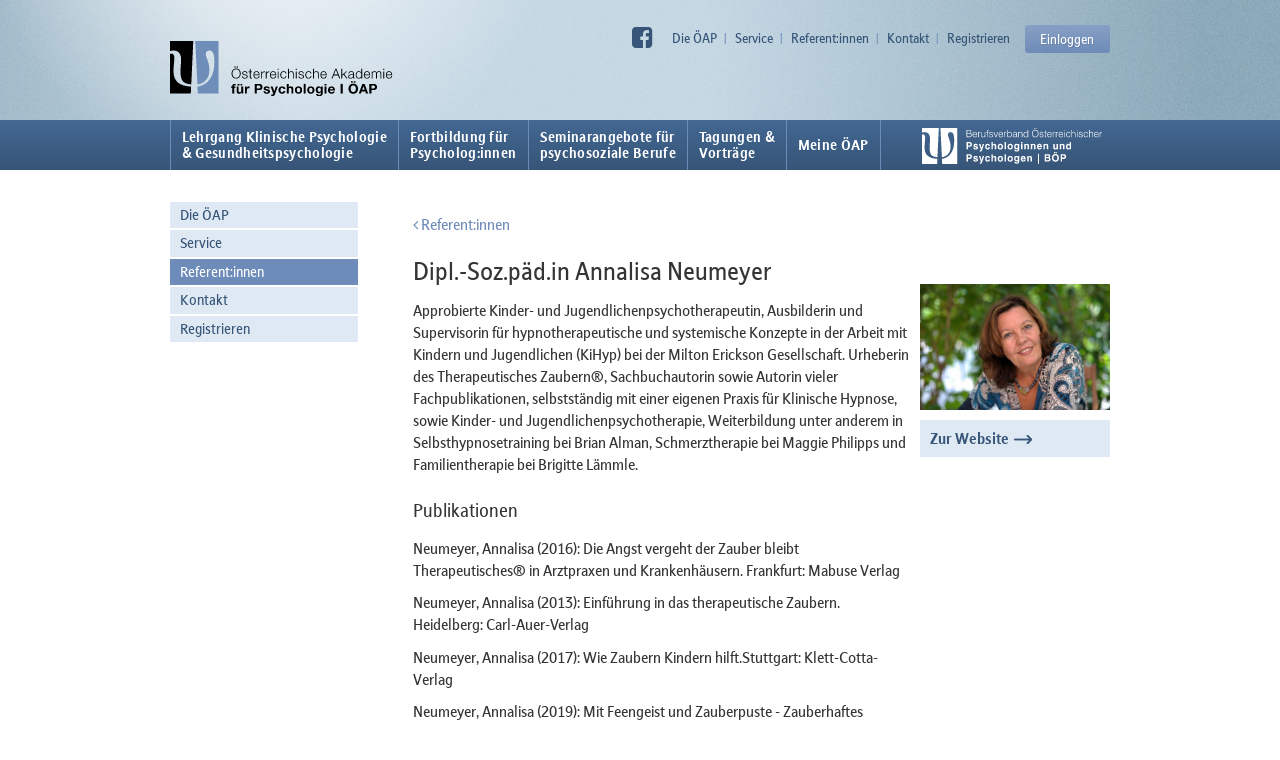

--- FILE ---
content_type: text/html; charset=utf-8
request_url: https://www.psychologieakademie.at/referentinnen-pool/referentin-detail?id=5dc18b8d3c15c85826000002
body_size: 5368
content:
<!DOCTYPE html><html><head><title>Referent:in Detail · ÖAP</title><script src="/assets/application-a247a826915659ebca8daf77981774651ec901e032debd75617c804f798d6c80.js" data-turbolinks-track="true"></script><script src="/assets/alpine-5d726e4668aedc32e483b046ca50e17260b6c9b72043c8bfb36b6099392873d3.js" defer="defer"></script><link rel="stylesheet" media="all" href="//fast.fonts.net/cssapi/70cffddf-ae6b-4edb-84bd-04ee8f523365.css" /><link rel="stylesheet" media="all" href="/assets/application-e915657e8da18583ccfd27fc3b9232669df3ae3c5ee5d1c02b978d25d2ce7d4d.css" data-turbolinks-track="true" /><link rel="apple-touch-icon" sizes="120x120" href="/assets/favicon/apple-touch-icon-4eea4ddaad4e6c23c50ebf5ce803a8f854dc8845b2f5f0bcd9a27ffc26aae05f.png">
<link rel="icon" type="image/png" sizes="32x32" href="/assets/favicon/favicon-32x32-64cad98ecb0df736a5de212a7019a5e69b3dbe2ecb6933c066c7c9c53235d765.png">
<link rel="icon" type="image/png" sizes="16x16" href="/assets/favicon/favicon-16x16-b8f32996cd72f80838dbb65a1745ea09aa1171f1c965976c8a1d882ae2e8c7ba.png">
<link rel="manifest" href="/assets/favicon/site-38b7930f5458e4f0c73185b97923d95e9c0feec064ad86bee05e75a30cb429e8.webmanifest">
<link rel="mask-icon" href="/assets/favicon/safari-pinned-tab-7780c0075e9bb58ced2522e1add5a2e9d2fa56fed676f16cac12775d0318f6f8.svg" color="#6f8db9">
<link rel="shortcut icon" href="/assets/favicon/favicon-f93da635636047c293de18b3d8704e0bdfab868813101449ca9c9e53ba8f4567.ico">
<meta name="msapplication-TileColor" content="#2b5797">
<meta name="msapplication-config" content="/assets/favicon/browserconfig-6f5d17623c2a93d752760c14161dd81369bd960f2067df85cb81df53b4baf4be.xml">
<meta name="theme-color" content="#ffffff"><meta name="csrf-param" content="authenticity_token" />
<meta name="csrf-token" content="ZUv1xc4X2HsdoepRzzaKqnVTFXVmAhjra8WcoJLzoWZndVs1I/MToH/H7+euhMGU9cTderEQC1B+QzIyYs1X9g==" /></head><body class="pages show speaker_details_page"><header><div class="container-fluid"><nav class="no-print" id="nav-meta"><a class="nav-link-facebook" href="https://www.facebook.com/%C3%96AP-%C3%96sterreichische-Akademie-f%C3%BCr-Psychologie-1063387937060184/"><i class="fa fa-facebook-square"></i></a><ul class="level-1"><li class="first has_submenu"><a href="/oeap">Die ÖAP</a></li><li class="has_submenu"><a href="/service">Service</a></li><li class="active has_submenu"><a href="/referentinnen-pool">Referent:innen</a></li><li class=""><a href="/kontakt">Kontakt</a></li><li class=""><a href="/registrieren">Registrieren</a></li></ul><div class="userpanel"><a class="login-link" href="/einloggen">Einloggen</a></div></nav><a href="/"><img id="logo" src="/assets/oeap_logo-e33af39b16ef15b501c6f23e73ee24642edb752ec563650fd24b0d561d0536e7.svg" alt="Oeap logo" /></a></div></header><nav class="no-print" id="nav-main"><div class="container-fluid"><ul class="level-1"><li class="first has_submenu"><a href="/ausbildung-fuer-psychologinnen">Lehrgang Klinische Psychologie <br>&amp; Gesundheitspsychologie</a></li><li class="has_submenu"><a href="/fortbildung-fuer-psychologinnen">Fortbildung für<br>Psycholog:innen</a></li><li class="has_submenu"><a href="/psychosoziale-berufe">Seminarangebote für<br>psychosoziale Berufe</a></li><li class="has_submenu"><a href="/tagungen-vortraege">Tagungen &amp;<br>Vorträge</a></li><li class="last"><a href="/meine-oeap">Meine ÖAP</a></li></ul><a target="_blank" href="https://www.boep.or.at"><img id="logo-boep-menu" src="/assets/boep_logo_weiss-104c602bf17c3ea108c00ca71c910e279efad66d9758f9c369c941764412cda1.svg" alt="Boep logo weiss" /></a></div></nav><div class="container-fluid"><div class="row"><div class="col-sm-3"><nav class="nav-sub"><ul class="level-1"><li class="first has_submenu"><a href="/oeap">Die ÖAP</a><ul class="level-2"><li class="first has_submenu"><a href="/oeap/team">Team</a></li><li class=""><a href="/oeap/stellenangebote">Stellenangebote</a></li><li class=""><a href="/oeap/fachbeirat">Fachbeirat</a></li><li class=""><a href="/oeap/leitbild">Leitbild</a></li><li class="last"><a href="/oeap/CERTNOE">CERT NÖ</a></li></ul></li><li class="has_submenu"><a href="/service">Service</a><ul class="level-2"><li class="first"><a href="/service/bildungsfoerderung">Bildungsförderung</a></li><li class=""><a href="/service/fortbildungsanerkennung">Fortbildungsanerkennung</a></li><li class=""><a href="/service/dowloads">Dokumente</a></li><li class="has_submenu"><a href="/service/faqs-haeufige-fragen">FAQs - Seminare</a></li><li class="last has_submenu"><a href="/service/vermietung">Vermietung Seminarräume</a></li></ul></li><li class="active has_submenu"><a href="/referentinnen-pool">Referent:innen</a></li><li class=""><a href="/kontakt">Kontakt</a></li><li class=""><a href="/registrieren">Registrieren</a></li></ul></nav></div><div class="col-sm-9"><div id="content"><div class="speaker_detail"><p class="back-link"><a href="/referentinnen-pool"><i class="fa fa-angle-left"></i> Referent:innen</a></p><h1>Dipl.-Soz.päd.in Annalisa Neumeyer</h1><div class="speaker_sidebar"><img style="width: 100%" src="/uploads/speaker/picture/5dc18b8d3c15c85826000002/medium_Foto.jpg" alt="Medium foto" /><a class="link-box" href="http://www.therapeutisches-zaubern.de/">Zur Website</a></div><div class="text"><p>Approbierte Kinder- und Jugendlichenpsychotherapeutin, Ausbilderin und Supervisorin für  hypnotherapeutische und systemische Konzepte in der Arbeit mit Kindern und  Jugendlichen (KiHyp) bei der Milton Erickson Gesellschaft. Urheberin des  Therapeutisches Zaubern®, Sachbuchautorin sowie Autorin vieler Fachpublikationen,  selbstständig mit einer eigenen Praxis für Klinische Hypnose, sowie Kinder- und  Jugendlichenpsychotherapie, Weiterbildung unter anderem in Selbsthypnosetraining  bei Brian Alman, Schmerztherapie bei Maggie Philipps und Familientherapie bei  Brigitte Lämmle.</p></div><h2>Publikationen</h2><div class="text"><p>Neumeyer, Annalisa (2016): Die Angst vergeht der Zauber bleibt  Therapeutisches® in Arztpraxen und Krankenhäusern. Frankfurt: Mabuse Verlag</p><p>Neumeyer, Annalisa (2013): Einführung in das  therapeutische Zaubern. Heidelberg: Carl-Auer-Verlag</p><p>Neumeyer, Annalisa (2017): Wie Zaubern Kindern hilft.Stuttgart:   Klett-Cotta-Verlag</p><p>Neumeyer, Annalisa (2019): Mit Feengeist und Zauberpuste  - Zauberhaftes Arbeiten in Pädagogik und Therapie. Freiburg; Lambertus-Verlag</p></div><h2 style="clear: both">Kommende Seminare von Dipl.-Soz.päd.in Annalisa Neumeyer</h2><div class="seminare list-new" style="margin-right: -200px"><div class="seminar"><p class="category"></p><a href="?seminar_id=S-01-15-0035%2F23"><h2 style="font-size: 18px; line-height: 21px">Therapeutisches Zaubern - Therapeutische und pädagogische Arbeit mit Kindern</h2></a><p class="details"><span class="datum">09.06.2026 - 10.06.2026 | </span><span class="ort">Innsbruck | </span><span class="einheiten">18 EH | </span><span class="einheiten">Annalisa Neumeyer</span></p><a class="btn btn-blue" href="?seminar_id=S-01-15-0035%2F23">Info</a></div><div class="seminar"><p class="category"></p><a href="?seminar_id=S-01-15-0035%2F24"><h2 style="font-size: 18px; line-height: 21px">Therapeutisches Zaubern  für die therapeutische und päd. Arbeit mit Kindern</h2></a><p class="details"><span class="datum">14.09.2026 - 15.09.2026 | </span><span class="ort">Wien | </span><span class="einheiten">18 EH | </span><span class="einheiten">Annalisa Neumeyer</span></p><a class="btn btn-blue" href="?seminar_id=S-01-15-0035%2F24">Info</a></div></div><h2 style="clear: both">Vergangene Seminare von Dipl.-Soz.päd.in Annalisa Neumeyer</h2><ul><li>Therapeutisches Zaubern  für die therapeutische und pädagogische Arbeit mit Kind (September, 2025)</li><li>Therapeutisches Zaubern  für die therapeutische und pädagogische Arbeit mit Kind (April, 2025)</li><li>Therapeutisches Zaubern (September, 2024)</li><li>Therapeutisches Zaubern (April, 2024)</li><li>Therapeutisches Zaubern (November, 2023)</li><li><a class="show_more_events" href="#">19 Weitere anzeigen …</a></li></ul><ul class="more_events"><li>Therapeutisches Zaubern (Februar, 2023)</li><li>Therapeutisches Zaubern (November, 2022)</li><li>Therapeutisches Zaubern (Februar, 2022)</li><li>Therapeutisches Zaubern (September, 2021)</li><li>Therapeutisches Zaubern und Hypnosesprache (Juni, 2021)</li><li>ABGESAGT: Therapeutisches Zaubern und Hypnosesprache (November, 2020)</li><li>Therapeutisches Zaubern Modul 2 (September, 2020)</li><li>Therapeutisches Zaubern und Hypnosesprache (September, 2020)</li><li>VERSCHOBEN: Therapeutisches Zaubern und Hypnosesprache (Mai, 2020)</li><li>Therapeutisches Zaubern und Hypnosesprache (Dezember, 2019)</li><li>Therapeutisches Zaubern Modul 2 (November, 2019)</li><li>Therapeutisches Zaubern und Hypnosesprache (Mai, 2019)</li><li>Therapeutisches Zaubern (Juni, 2018)</li><li>Therapeutisches Zaubern (März, 2018)</li><li>Therapeutisches Zaubern (Oktober, 2017)</li><li>Therapeutisches Zaubern (Juni, 2015)</li><li>Therapeutisches Zaubern (März, 2015)</li><li>Therapeutisches Zaubern (November, 2014)</li><li>Therapeutisches Zaubern (April, 2014)</li></ul></div></div></div></div></div><footer><div class="container-fluid"><div class="row"><div class="col-sm-5"><p><strong>Österreichische Akademie für Psychologie | ÖAP</strong></p><p>Dietrichgasse 25, 1030 Wien</p><p>Tel.: +43/1/407 26 72 - 0  | <a href="mailto:akademie@oap.at">akademie@oap.at</a>  |  <a href="/kontakt">Kontakt</a></p></div><div class="col-sm-4 no-print"><p>Die neuesten Kursangebote bequem<br>per E-Mail mit dem ÖAP-Newsletter:</p><p style="margin-top: 10px"><a class="btn" href="/newsletter-anmeldung">Newsletter abonnieren</a></p></div><div class="col-sm-3 no-print"><p>ÖAP – die Fortbildungsakademie vom:<br><a target="_blank" href="https://www.boep.or.at"><img id="logo-boep" src="/assets/boep_logo_weiss-104c602bf17c3ea108c00ca71c910e279efad66d9758f9c369c941764412cda1.svg" alt="Boep logo weiss" /></a></p></div></div><div class="row no-print"><hr></div><div class="row no-print"><div class="col-sm-2"><nav><h4><a href="/ausbildung-fuer-psychologinnen">Lehrgang Klinische Psychologie <br>& Gesundheitspsychologie</a></h4><ul class="level-2"><li class="first"><a href="/ausbildung-fuer-psychologinnen/aktuelles">Aktuelles</a></li><li class=""><a href="/ausbildung-fuer-psychologinnen/infoabende">Infoveranstaltungen</a></li><li class=""><a href="/ausbildung-fuer-psychologinnen/seminarueberblick">Seminarüberblick</a></li><li class="has_submenu"><a href="/ausbildung-fuer-psychologinnen/erwerb-praktisch-fachlicher-kompetenz">Praktische Kompetenz</a></li><li class=""><a href="/ausbildung-fuer-psychologinnen/fachausbildungsstellen">Fachausbildungsstellen</a></li><li class="has_submenu"><a href="/ausbildung-fuer-psychologinnen/supervision-und-selbsterfahrung">Selbsterfahrung &amp; Supervision</a></li><li class=""><a href="/ausbildung-fuer-psychologinnen/fallstudie-und-projektarbeit">Fallstudie und Projektarbeit</a></li><li class=""><a href="/ausbildung-fuer-psychologinnen/wissenspruefung">Wissensprüfung</a></li><li class=""><a href="/ausbildung-fuer-psychologinnen/kommissionelle-abschlusspruefung">Kommissionelle Abschlussprüfung</a></li><li class="has_submenu"><a href="/ausbildung-fuer-psychologinnen/FAQ">FAQs - Häufige Fragen</a></li><li class=""><a href="/ausbildung-fuer-psychologinnen/download-formulare">Dokumente</a></li><li class=""><a href="/ausbildung-fuer-psychologinnen/links">Links</a></li><li class=""><a href="/ausbildung-fuer-psychologinnen/kontakt">Kontakt</a></li></ul></nav></div><div class="col-sm-2"><nav><h4><a href="/fortbildung-fuer-psychologinnen">Fortbildung für<br>Psycholog:innen</a></h4><ul class="level-2"><li class="first"><a href="/fortbildung-fuer-psychologinnen/webinare">Webinare</a></li><li class="has_submenu"><a href="/fortbildung-fuer-psychologinnen/arbeits-wirtschafts-organisationspsychologie">Arbeits-, Wirtschafts- &amp; Organisationspsychologie</a></li><li class="has_submenu"><a href="/fortbildung-fuer-psychologinnen/gerontopsychologie">Gerontopsychologie</a></li><li class="has_submenu"><a href="/fortbildung-fuer-psychologinnen/gesundheitspsychologie">Gesundheitspsychologie</a></li><li class="has_submenu"><a href="/fortbildung-fuer-psychologinnen/kinder-jugend-familienpsychologie">Kinder-, Jugend- und Familienpsychologie</a></li><li class="has_submenu"><a href="/fortbildung-fuer-psychologinnen/klinische-psychologie">Klinische Psychologie</a></li><li class="has_submenu"><a href="/fortbildung-fuer-psychologinnen/mediation">Mediation</a></li><li class="has_submenu"><a href="/fortbildung-fuer-psychologinnen/notfallpsychologie">Notfallpsychologie</a></li><li class=""><a href="/fortbildung-fuer-psychologinnen/psychotherapie">Psychotherapie</a></li><li class="has_submenu"><a href="/fortbildung-fuer-psychologinnen/rechtspsychologie">Rechtspsychologie</a></li><li class=""><a href="/fortbildung-fuer-psychologinnen/sportpsychologie">Sportpsychologie</a></li><li class="has_submenu"><a href="/fortbildung-fuer-psychologinnen/traumapsychologie">Traumapsychologie</a></li><li class=""><a href="/fortbildung-fuer-psychologinnen/umweltpsychologie">Umweltpsychologie</a></li><li class=""><a href="/fortbildung-fuer-psychologinnen/verkehrspsychologie">Verkehrspsychologie</a></li><li class=""><a href="/fortbildung-fuer-psychologinnen/curriculum-biofeedback">Biofeedback</a></li><li class=""><a href="/fortbildung-fuer-psychologinnen/seminare-tools-tipps">Seminare Tools &amp; Tipps</a></li><li class=""><a href="/fortbildung-fuer-psychologinnen/seminare-fuer-studierende">Seminare für Studierende</a></li></ul></nav></div><div class="col-sm-2"><nav><h4><a href="/psychosoziale-berufe">Seminarangebote für<br>psychosoziale Berufe</a></h4><ul class="level-2"><li class="first"><a href="/psychosoziale-berufe/aktuelles-seminarangebot">Aktuelles Seminarangebot</a></li><li class=""><a href="/psychosoziale-berufe/psychotherapeutInnen">Psychotherapeut:innen</a></li><li class=""><a href="/psychosoziale-berufe/diplomsozialarbeiterInnen">Diplomsozialarbeiter:innen</a></li><li class=""><a href="/psychosoziale-berufe/paedagogInnen">Pädagog:innen</a></li><li class=""><a href="/psychosoziale-berufe/psychologie-medizin">Psychologie &amp; Medizin</a></li><li class=""><a href="/psychosoziale-berufe/fuehrungsseminare">Psychologie &amp; Arbeitswelt</a></li><li class=""><a href="/psychosoziale-berufe/psychologie-recht">Psychologie &amp; Recht</a></li><li class=""><a href="/psychosoziale-berufe/psychologieinteressierte">Psychologie für Psychologieinteressierte</a></li><li class="last"><a href="/psychosoziale-berufe/faqs-haeufige-fragen">FAQs - Häufige Fragen</a></li></ul></nav></div><div class="col-sm-2"><nav><h4><a href="/tagungen-vortraege">Tagungen &<br>Vorträge</a></h4><ul class="level-2"><li class="first"><a href="/tagungen-vortraege/tagungen">Tagungen</a></li><li class=""><a href="/tagungen-vortraege/vortraege">Vorträge</a></li><li class="has_submenu"><a href="/tagungen-vortraege/referentinnen">Referent:innen Tagungen und Vorträge</a></li><li class="last"><a href="/tagungen-vortraege/veranstaltungsarchiv">Veranstaltungsarchiv</a></li></ul></nav></div><div class="col-sm-2"><nav><h4><a href="/meine-oeap">Meine ÖAP</a></h4></nav></div></div><div class="row no-print"><hr></div><div class="row no-print"><nav id="nav-meta-footer"><div class="static">© 2026 ÖAP</div><ul class="level-1"><li class="first"><a href="/agb">AGB Fortbildung</a></li><li class=""><a href="/agb-lehrgang-kp-gp">AGB Lehrgang KPL &amp; GPL</a></li><li class=""><a href="/impressum">Impressum</a></li><li class="last"><a href="/datenschutzerklaerung">Datenschutzerklärung</a></li></ul></nav></div></div></footer><script type="text/javascript" data-turbolinks-eval="false">
  var _paq = _paq || [];

  // tracking is done via Turbolinks, see `DasCms.setupMatomoTrackingForTurbolinks()`.
  // _paq.push(['trackPageView']);
  // _paq.push(['enableLinkTracking']);

  (function() {
    var u="//stats.die-antwort.eu/";
    _paq.push(['setTrackerUrl', u+'piwik.php']);
    _paq.push(['setSiteId', 41]);
    _paq.push(['disableCookies']);
    var d=document, g=d.createElement('script'), s=d.getElementsByTagName('script')[0];
    g.type='text/javascript'; g.async=true; g.defer=true; g.src=u+'piwik.js'; s.parentNode.insertBefore(g,s);
  })();

  DasCms.setupMatomoTrackingForTurbolinks();
</script>
<noscript><p><img src="//stats.die-antwort.eu/piwik.php?idsite=41" style="border:0;" alt="" /></p></noscript>
</body></html>

--- FILE ---
content_type: text/css; charset=utf-8
request_url: https://fast.fonts.net/cssapi/70cffddf-ae6b-4edb-84bd-04ee8f523365.css
body_size: 904
content:
@import url(/t/1.css?apiType=css&projectid=70cffddf-ae6b-4edb-84bd-04ee8f523365);
@font-face{
font-family:"Stroudley W01_n4";
src:url("/dv2/2/d209755d-abc2-42e7-b384-7530c4ff7418.eot?[base64]&projectId=70cffddf-ae6b-4edb-84bd-04ee8f523365#iefix") format("eot");
}
@font-face{
font-family:"Stroudley W01";
src:url("/dv2/2/d209755d-abc2-42e7-b384-7530c4ff7418.eot?[base64]&projectId=70cffddf-ae6b-4edb-84bd-04ee8f523365#iefix");
src:url("/dv2/2/d209755d-abc2-42e7-b384-7530c4ff7418.eot?[base64]&projectId=70cffddf-ae6b-4edb-84bd-04ee8f523365#iefix") format("eot"),url("/dv2/14/bf95fcab-8538-43ae-a97d-22332da3b527.woff2?[base64]&projectId=70cffddf-ae6b-4edb-84bd-04ee8f523365") format("woff2"),url("/dv2/3/d390445c-e28f-4ca3-929b-d0d53c9de62c.woff?[base64]&projectId=70cffddf-ae6b-4edb-84bd-04ee8f523365") format("woff"),url("/dv2/1/b8d63cb4-8ea1-4fb2-ad41-2c35b41e1f57.ttf?[base64]&projectId=70cffddf-ae6b-4edb-84bd-04ee8f523365") format("truetype"),url("/dv2/11/f30d343e-91c3-46c7-a698-667b3c2098db.svg?[base64]&projectId=70cffddf-ae6b-4edb-84bd-04ee8f523365#f30d343e-91c3-46c7-a698-667b3c2098db") format("svg");
font-weight:400;font-style:normal;
}
@font-face{
font-family:"Stroudley W01_i4";
src:url("/dv2/2/df42c3ef-99b1-464a-950f-d04b4fea30ac.eot?[base64]&projectId=70cffddf-ae6b-4edb-84bd-04ee8f523365#iefix") format("eot");
}
@font-face{
font-family:"Stroudley W01";
src:url("/dv2/2/df42c3ef-99b1-464a-950f-d04b4fea30ac.eot?[base64]&projectId=70cffddf-ae6b-4edb-84bd-04ee8f523365#iefix");
src:url("/dv2/2/df42c3ef-99b1-464a-950f-d04b4fea30ac.eot?[base64]&projectId=70cffddf-ae6b-4edb-84bd-04ee8f523365#iefix") format("eot"),url("/dv2/14/19d10115-5d4a-4287-9aee-b168b197513d.woff2?[base64]&projectId=70cffddf-ae6b-4edb-84bd-04ee8f523365") format("woff2"),url("/dv2/3/bbc9a40e-658f-402c-8d59-16eae4f534e2.woff?[base64]&projectId=70cffddf-ae6b-4edb-84bd-04ee8f523365") format("woff"),url("/dv2/1/b8b62644-d2b8-4bef-a19c-fb27e42e39ad.ttf?[base64]&projectId=70cffddf-ae6b-4edb-84bd-04ee8f523365") format("truetype"),url("/dv2/11/8888ea38-846d-40ce-8a03-78e077df0e35.svg?[base64]&projectId=70cffddf-ae6b-4edb-84bd-04ee8f523365#8888ea38-846d-40ce-8a03-78e077df0e35") format("svg");
font-weight:400;font-style:italic;
}
@font-face{
font-family:"Stroudley W01_n7";
src:url("/dv2/2/9959d3f6-b6c9-4b6a-8e41-5b37210f5682.eot?[base64]&projectId=70cffddf-ae6b-4edb-84bd-04ee8f523365#iefix") format("eot");
}
@font-face{
font-family:"Stroudley W01";
src:url("/dv2/2/9959d3f6-b6c9-4b6a-8e41-5b37210f5682.eot?[base64]&projectId=70cffddf-ae6b-4edb-84bd-04ee8f523365#iefix");
src:url("/dv2/2/9959d3f6-b6c9-4b6a-8e41-5b37210f5682.eot?[base64]&projectId=70cffddf-ae6b-4edb-84bd-04ee8f523365#iefix") format("eot"),url("/dv2/14/c2423791-4c1e-4710-98db-59e4d6e8caf3.woff2?[base64]&projectId=70cffddf-ae6b-4edb-84bd-04ee8f523365") format("woff2"),url("/dv2/3/452edf2f-e2f2-4923-bcfc-d17f49c10490.woff?[base64]&projectId=70cffddf-ae6b-4edb-84bd-04ee8f523365") format("woff"),url("/dv2/1/24f080b8-e59b-437f-b695-4d866360577b.ttf?[base64]&projectId=70cffddf-ae6b-4edb-84bd-04ee8f523365") format("truetype"),url("/dv2/11/35cb01d1-b9fd-4bb6-a7d7-457a74580d77.svg?[base64]&projectId=70cffddf-ae6b-4edb-84bd-04ee8f523365#35cb01d1-b9fd-4bb6-a7d7-457a74580d77") format("svg");
font-weight:700;font-style:normal;
}
@media all and (min-width: 0px) {
}


--- FILE ---
content_type: image/svg+xml
request_url: https://www.psychologieakademie.at/assets/boep_logo_weiss-104c602bf17c3ea108c00ca71c910e279efad66d9758f9c369c941764412cda1.svg
body_size: 16327
content:
<?xml version="1.0" encoding="UTF-8"?>
<svg width="293px" height="58px" viewBox="0 0 293 58" version="1.1" xmlns="http://www.w3.org/2000/svg" xmlns:xlink="http://www.w3.org/1999/xlink">
    <title>BO¦êP_Logo_Quer_Klein (2)</title>
    <defs>
        <polygon id="path-1" points="0 57.227 292.985 57.227 292.985 2.13162821e-14 0 2.13162821e-14"></polygon>
    </defs>
    <g id="Page-1" stroke="none" stroke-width="1" fill="none" fill-rule="evenodd">
        <g id="Clipped" transform="translate(0.000000, 0.000400)">
            <mask id="mask-2" fill="white">
                <use xlink:href="#path-1" transform="translate(146.492500, 28.613500) scale(-1, 1) rotate(-180.000000) translate(-146.492500, -28.613500) "></use>
            </mask>
            <g id="Path" transform="translate(146.492500, 28.613500) scale(-1, 1) rotate(-180.000000) translate(-146.492500, -28.613500) "></g>
            <g id="Group" mask="url(#mask-2)" fill="#FFFFFF" fill-rule="nonzero">
                <g transform="translate(-0.000200, -0.000197)">
                    <path d="M0.0012,39.285 C1.1852,39.775 2.5592,40.024 4.1272,40.024 C7.0522,40.024 9.2842,39.093 10.8202,37.231 C12.3572,35.369 13.1262,32.636 13.1262,29.031 C13.1262,28.056 13.0022,26.075 12.7572,23.091 C12.5102,20.107 12.3892,17.639 12.3892,15.69 C12.3892,9.81 13.2972,5.835 15.1162,3.766 C16.9352,1.699 20.2702,0.443 25.1202,0 L27.2952,46.639 L0.0012,46.639 L0.0012,39.285 Z" id="Path" transform="translate(13.648200, 23.319500) scale(-1, 1) rotate(-180.000000) translate(-13.648200, -23.319500) "></path>
                    <path d="M4.135,36.3498995 C4.135,38.5358995 4.297,41.3878995 4.618,44.9048995 C4.942,48.4208995 5.104,50.8428995 5.104,52.1738995 C5.104,53.8278995 4.815,55.0828995 4.238,55.9398995 C3.663,56.7988995 2.798,57.2268995 1.646,57.2268995 C1.036,57.2268995 0.489,57.1218995 7.10542736e-15,56.9188995 L7.10542736e-15,10.2578995 L24.577,10.2578995 L24.942,18.2198995 C17.725,18.6658995 12.453,20.3408995 9.127,23.2518995 C5.799,26.1608995 4.135,30.5278995 4.135,36.3498995" id="Path" transform="translate(12.471000, 33.742400) scale(-1, 1) rotate(-180.000000) translate(-12.471000, -33.742400) "></path>
                    <path d="M30.0125,57.226301 L32.3935,10.498301 C36.9495,11.325301 40.4495,13.224301 42.8905,16.194301 C45.3325,19.163301 46.5535,23.011301 46.5535,27.739301 C46.5535,31.374301 45.8295,35.127301 44.3855,38.998301 C42.9405,42.868301 42.2185,45.262301 42.2185,46.179301 C42.2185,47.626301 42.5805,48.726301 43.3035,49.480301 C44.0275,50.234301 45.1125,50.610301 46.5615,50.610301 C48.6285,50.610301 50.1275,49.517301 51.0585,47.329301 C51.9885,45.142301 52.4535,41.611301 52.4535,36.734301 C52.4535,28.576301 50.6865,21.972301 47.1505,16.917301 C43.6155,11.864301 38.6955,8.87930104 32.3935,7.96230104 L32.8535,0.00030104006 L57.2265,0.00030104006 L57.2265,57.226301 L30.0125,57.226301 Z" id="Path" transform="translate(43.619500, 28.613301) scale(-1, 1) rotate(-180.000000) translate(-43.619500, -28.613301) "></path>
                    <path d="M76.702,4.0347995 C78.816,4.0347995 79.783,4.5027995 79.783,6.2617995 C79.783,7.8267995 78.767,8.6177995 76.783,8.6177995 L73.572,8.6177995 L73.572,4.0347995 L76.702,4.0347995 Z M73.572,13.7317995 L73.572,9.5697995 L76.056,9.5697995 C78.218,9.5697995 79.251,9.9727995 79.251,11.6507995 C79.251,13.3287995 78.235,13.7317995 76.153,13.7317995 L73.572,13.7317995 Z M72.507,14.6837995 L76.347,14.6837995 C77.461,14.6837995 78.284,14.6027995 78.945,14.2157995 C79.832,13.7157995 80.349,12.7957995 80.349,11.7157995 C80.349,10.5697995 79.719,9.6507995 78.622,9.2147995 C80.026,8.9077995 80.881,7.7777995 80.881,6.2127995 C80.881,4.8577995 80.204,3.7927995 79.058,3.3417995 C78.493,3.1147995 77.38,3.0827995 75.718,3.0827995 L72.507,3.0827995 L72.507,14.6837995 Z" id="Shape" transform="translate(76.694000, 8.883299) scale(-1, 1) rotate(-180.000000) translate(-76.694000, -8.883299) "></path>
                    <path d="M88.5241,11.1177995 C88.4431,12.9737995 87.4431,14.0547995 85.9431,14.0547995 C84.4421,14.0547995 83.3771,12.9577995 83.2801,11.1177995 L88.5241,11.1177995 Z M83.2801,10.2787995 C83.2801,8.1817995 84.3781,6.9547995 85.9911,6.9547995 C87.2981,6.9547995 88.2501,7.6817995 88.4431,8.9077995 L89.4111,8.9077995 C89.2021,7.2137995 87.8461,6.0997995 85.9261,6.0997995 C83.6671,6.0997995 82.2791,7.6967995 82.2791,10.4727995 C82.2791,13.2957995 83.6841,14.9097995 85.9591,14.9097995 C88.1861,14.9097995 89.5241,13.3767995 89.5241,10.6507995 L89.5241,10.3277995 L83.2801,10.3277995 L83.2801,10.2787995 Z" id="Shape" transform="translate(85.901600, 10.504800) scale(-1, 1) rotate(-180.000000) translate(-85.901600, -10.504800) "></path>
                    <path d="M91.3275,14.4732993 L92.2625,14.4732993 L92.2625,13.0042993 C92.7625,14.1662993 93.6345,14.6832993 94.8445,14.6832993 L94.9575,14.6832993 L94.9575,13.6822993 L94.8285,13.6822993 C93.1665,13.6822993 92.2945,12.6822993 92.2945,10.7462993 L92.2945,6.0992993 L91.3275,6.0992993 L91.3275,14.4732993 Z" id="Path" transform="translate(93.142500, 10.391299) scale(-1, 1) rotate(-180.000000) translate(-93.142500, -10.391299) "></path>
                    <path d="M102.9097,6.5354985 L101.9737,6.5354985 L101.9737,7.8744985 C101.3277,6.8094985 100.4237,6.3094985 99.1667,6.3094985 C97.2617,6.3094985 96.3267,7.3094985 96.3267,9.2784985 L96.3267,14.9094985 L97.2937,14.9094985 L97.2937,9.5044985 C97.2937,7.9064985 97.8107,7.1644985 99.3437,7.1644985 C100.9407,7.1644985 101.9417,8.2294985 101.9417,9.9564985 L101.9417,14.9094985 L102.9097,14.9094985 L102.9097,6.5354985 Z" id="Path" transform="translate(99.618200, 10.609498) scale(-1, 1) rotate(-180.000000) translate(-99.618200, -10.609498) "></path>
                    <path d="M105.6322,10.5520975 L104.4062,10.5520975 L104.4062,11.3430975 L105.6322,11.3430975 L105.6322,12.8760975 C105.6322,14.1500975 106.2622,14.6830975 107.6172,14.6830975 C107.7782,14.6830975 107.9402,14.6660975 108.1182,14.6340975 L108.1182,13.7630975 C107.9082,13.7790975 107.7302,13.8270975 107.5852,13.8270975 C106.8432,13.8270975 106.6002,13.5210975 106.6002,12.7780975 L106.6002,11.3430975 L108.1182,11.3430975 L108.1182,10.5520975 L106.6002,10.5520975 L106.6002,2.9690975 L105.6322,2.9690975 L105.6322,10.5520975 Z" id="Path" transform="translate(106.262200, 8.826097) scale(-1, 1) rotate(-180.000000) translate(-106.262200, -8.826097) "></path>
                    <path d="M110.1801,8.9391985 C110.1961,7.7771985 111.1001,6.9541985 112.3901,6.9541985 C113.8261,6.9541985 114.6321,7.5991985 114.6321,8.5191985 C114.6321,9.5511985 113.8581,9.7291985 112.3741,10.0841985 C110.3731,10.5681985 109.3571,11.0361985 109.3571,12.4881985 C109.3571,13.9081985 110.5181,14.9091985 112.2451,14.9091985 C114.1331,14.9091985 115.2941,13.9081985 115.4081,12.2471985 L114.4071,12.2471985 C114.3431,13.3761985 113.5521,14.0531985 112.2291,14.0531985 C111.0511,14.0531985 110.3571,13.4571985 110.3571,12.6171985 C110.3571,11.3911985 111.3411,11.2781985 113.0841,10.8591985 C114.8591,10.4231985 115.6331,9.8591985 115.6331,8.5031985 C115.6331,7.1161985 114.4071,6.0991985 112.4381,6.0991985 C110.4861,6.0991985 109.2271,7.2121985 109.1801,8.9391985 L110.1801,8.9391985 Z" id="Path" transform="translate(112.406600, 10.504198) scale(-1, 1) rotate(-180.000000) translate(-112.406600, -10.504198) "></path>
                    <polygon id="Path" transform="translate(120.180100, 10.496299) scale(-1, 1) rotate(-180.000000) translate(-120.180100, -10.496299) " points="116.5016 14.6832993 117.5496 14.6832993 120.2286 7.4872993 122.8586 14.6832993 123.8586 14.6832993 120.7286 6.3092993 119.6476 6.3092993"></polygon>
                    <path d="M130.9068,11.1177995 C130.8258,12.9737995 129.8258,14.0547995 128.3258,14.0547995 C126.8248,14.0547995 125.7598,12.9577995 125.6628,11.1177995 L130.9068,11.1177995 Z M125.6628,10.2787995 C125.6628,8.1817995 126.7608,6.9547995 128.3738,6.9547995 C129.6798,6.9547995 130.6328,7.6817995 130.8258,8.9077995 L131.7938,8.9077995 C131.5848,7.2137995 130.2288,6.0997995 128.3088,6.0997995 C126.0498,6.0997995 124.6618,7.6967995 124.6618,10.4727995 C124.6618,13.2957995 126.0668,14.9097995 128.3418,14.9097995 C130.5688,14.9097995 131.9068,13.3767995 131.9068,10.6507995 L131.9068,10.3277995 L125.6628,10.3277995 L125.6628,10.2787995 Z" id="Shape" transform="translate(128.284300, 10.504800) scale(-1, 1) rotate(-180.000000) translate(-128.284300, -10.504800) "></path>
                    <path d="M133.7112,14.4732993 L134.6462,14.4732993 L134.6462,13.0042993 C135.1462,14.1662993 136.0182,14.6832993 137.2282,14.6832993 L137.3412,14.6832993 L137.3412,13.6822993 L137.2122,13.6822993 C135.5502,13.6822993 134.6782,12.6822993 134.6782,10.7462993 L134.6782,6.0992993 L133.7112,6.0992993 L133.7112,14.4732993 Z" id="Path" transform="translate(135.526200, 10.391299) scale(-1, 1) rotate(-180.000000) translate(-135.526200, -10.391299) "></path>
                    <path d="M142.5007,3.9375005 C144.3077,3.9375005 145.3567,5.1965005 145.3567,7.4875005 C145.3567,9.7785005 144.2757,11.0375005 142.5007,11.0375005 C140.7097,11.0375005 139.6617,9.7945005 139.6617,7.4875005 C139.6617,5.2455005 140.7257,3.9375005 142.5007,3.9375005 M138.7417,14.9095005 L139.7087,14.9095005 L139.7087,10.1985005 C140.3387,11.3275005 141.3067,11.8925005 142.6457,11.8925005 C144.9057,11.8925005 146.3577,10.2625005 146.3577,7.4875005 C146.3577,4.7125005 144.8717,3.0825005 142.5817,3.0825005 C141.2907,3.0825005 140.2897,3.6635005 139.7087,4.7605005 L139.7087,3.3085005 L138.7417,3.3085005 L138.7417,14.9095005 Z" id="Shape" transform="translate(142.549700, 8.996000) scale(-1, 1) rotate(-180.000000) translate(-142.549700, -8.996000) "></path>
                    <path d="M150.5804,10.3105985 C149.3534,9.9875985 148.7084,9.3895985 148.7084,8.5345985 C148.7084,7.5835985 149.4344,6.9545985 150.5964,6.9545985 C152.3384,6.9545985 153.5484,7.9225985 153.5484,9.5355985 L153.5334,10.7135985 C152.8234,10.4395985 151.8064,10.3745985 150.5804,10.3105985 M150.4824,6.0995985 C148.7734,6.0995985 147.7074,7.0675985 147.7074,8.5195985 C147.7074,9.4875985 148.1754,10.2125985 149.0474,10.6165985 C149.9344,11.0205985 150.9514,11.0355985 152.0644,11.1335985 C153.2424,11.3755985 153.5334,11.3585985 153.5334,12.2135985 C153.5334,13.4725985 152.9844,14.0375985 151.4514,14.0375985 C149.9504,14.0375985 149.1444,13.4085985 149.0794,12.1815985 L148.1284,12.1815985 C148.1604,13.8275985 149.4024,14.8925985 151.4514,14.8925985 C153.4524,14.8925985 154.5164,14.0205985 154.5164,12.3595985 L154.5164,7.8905985 L154.5164,7.7925985 C154.5164,7.2445985 154.5334,7.0185985 155.1134,7.0185985 C155.1794,7.0185985 155.3074,7.0185985 155.4684,7.0355985 L155.4684,6.3085985 C155.1624,6.2445985 154.9204,6.2275985 154.7754,6.2275985 C153.9844,6.2275985 153.5804,6.6145985 153.5804,7.3905985 L153.5804,7.5185985 C152.6934,6.5675985 151.6604,6.0995985 150.4824,6.0995985" id="Shape" transform="translate(151.587900, 10.496099) scale(-1, 1) rotate(-180.000000) translate(-151.587900, -10.496099) "></path>
                    <path d="M156.8533,14.4732993 L157.7883,14.4732993 L157.7883,13.1332993 C158.4183,14.1662993 159.3383,14.6832993 160.5633,14.6832993 C161.7263,14.6832993 162.6293,14.2472993 163.0813,13.5052993 C163.4043,12.9892993 163.4193,12.3272993 163.4193,11.4392993 L163.4193,11.1982993 L163.4193,6.0992993 L162.4513,6.0992993 L162.4513,11.3262993 C162.4513,13.0212993 162.0813,13.8272993 160.3703,13.8272993 C158.8373,13.8272993 157.8203,12.7782993 157.8203,11.0362993 L157.8203,6.0992993 L156.8533,6.0992993 L156.8533,14.4732993 Z" id="Path" transform="translate(160.136300, 10.391299) scale(-1, 1) rotate(-180.000000) translate(-160.136300, -10.391299) "></path>
                    <path d="M169.0791,3.9375005 C170.8861,3.9375005 171.9181,5.1795005 171.9181,7.4875005 C171.9181,9.7785005 170.8691,11.0375005 169.0791,11.0375005 C167.2711,11.0375005 166.2231,9.7785005 166.2231,7.4875005 C166.2231,5.2285005 167.3041,3.9375005 169.0791,3.9375005 M172.8061,3.3085005 L171.8381,3.3085005 L171.8381,4.7285005 C171.1921,3.6315005 170.1921,3.0825005 168.8851,3.0825005 C166.6741,3.0825005 165.2221,4.7125005 165.2221,7.4875005 C165.2221,10.2625005 166.7071,11.8925005 168.9491,11.8925005 C170.2731,11.8925005 171.2411,11.3275005 171.8381,10.2305005 L171.8381,14.9095005 L172.8061,14.9095005 L172.8061,3.3085005 Z" id="Shape" transform="translate(169.014100, 8.996000) scale(-1, 1) rotate(-180.000000) translate(-169.014100, -8.996000) "></path>
                    <path d="M185.1902,15.0061975 L186.3042,15.0061975 L186.3042,13.7311975 L185.1902,13.7311975 L185.1902,15.0061975 Z M182.6572,15.0061975 L183.7712,15.0061975 L183.7712,13.7311975 L182.6572,13.7311975 L182.6572,15.0061975 Z M184.4652,0.9841975 C186.9982,0.9841975 188.6922,2.8881975 188.6922,6.1471975 C188.6922,9.4071975 186.9982,11.3101975 184.4652,11.3101975 C181.9802,11.3101975 180.2542,9.3901975 180.2542,6.1471975 C180.2542,2.8881975 181.9472,0.9841975 184.4652,0.9841975 M184.4652,12.2631975 C187.6922,12.2631975 189.7892,9.9551975 189.7892,6.1471975 C189.7892,2.3391975 187.6922,0.0321975 184.4652,0.0321975 C181.2542,0.0321975 179.1572,2.3391975 179.1572,6.1471975 C179.1572,9.9551975 181.2542,12.2631975 184.4652,12.2631975" id="Shape" transform="translate(184.473200, 7.519198) scale(-1, 1) rotate(-180.000000) translate(-184.473200, -7.519198) "></path>
                    <path d="M192.381,8.9391985 C192.397,7.7771985 193.301,6.9541985 194.591,6.9541985 C196.027,6.9541985 196.833,7.5991985 196.833,8.5191985 C196.833,9.5511985 196.059,9.7291985 194.575,10.0841985 C192.574,10.5681985 191.558,11.0361985 191.558,12.4881985 C191.558,13.9081985 192.719,14.9091985 194.446,14.9091985 C196.334,14.9091985 197.495,13.9081985 197.609,12.2471985 L196.608,12.2471985 C196.544,13.3761985 195.753,14.0531985 194.43,14.0531985 C193.252,14.0531985 192.558,13.4571985 192.558,12.6171985 C192.558,11.3911985 193.542,11.2781985 195.285,10.8591985 C197.06,10.4231985 197.834,9.8591985 197.834,8.5031985 C197.834,7.1161985 196.608,6.0991985 194.639,6.0991985 C192.687,6.0991985 191.428,7.2121985 191.381,8.9391985 L192.381,8.9391985 Z" id="Path" transform="translate(194.607500, 10.504198) scale(-1, 1) rotate(-180.000000) translate(-194.607500, -10.504198) "></path>
                    <path d="M201.0097,12.4892993 L202.5577,12.4892993 L202.5577,11.6982993 L201.0097,11.6982993 L201.0097,5.5992993 C201.0097,4.9872993 201.0907,4.6962993 201.6227,4.6962993 C201.8807,4.6962993 202.1877,4.7762993 202.5577,4.8572993 L202.5577,4.0832993 C202.1237,3.9702993 201.7347,3.9052993 201.3647,3.9052993 C200.2837,3.9052993 200.0417,4.4532993 200.0417,5.5992993 L200.0417,11.6982993 L198.8957,11.6982993 L198.8957,12.4892993 L200.0417,12.4892993 L200.0417,14.8932993 L201.0097,14.8932993 L201.0097,12.4892993 Z" id="Path" transform="translate(200.726700, 9.399299) scale(-1, 1) rotate(-180.000000) translate(-200.726700, -9.399299) "></path>
                    <path d="M210.0109,11.1177995 C209.9299,12.9737995 208.9299,14.0547995 207.4299,14.0547995 C205.9289,14.0547995 204.8639,12.9577995 204.7669,11.1177995 L210.0109,11.1177995 Z M204.7669,10.2787995 C204.7669,8.1817995 205.8649,6.9547995 207.4779,6.9547995 C208.7839,6.9547995 209.7369,7.6817995 209.9299,8.9077995 L210.8979,8.9077995 C210.6889,7.2137995 209.3329,6.0997995 207.4129,6.0997995 C205.1539,6.0997995 203.7659,7.6967995 203.7659,10.4727995 C203.7659,13.2957995 205.1709,14.9097995 207.4459,14.9097995 C209.6729,14.9097995 211.0109,13.3767995 211.0109,10.6507995 L211.0109,10.3277995 L204.7669,10.3277995 L204.7669,10.2787995 Z" id="Shape" transform="translate(207.388400, 10.504800) scale(-1, 1) rotate(-180.000000) translate(-207.388400, -10.504800) "></path>
                    <path d="M212.8152,14.4732993 L213.7502,14.4732993 L213.7502,13.0042993 C214.2502,14.1662993 215.1222,14.6832993 216.3322,14.6832993 L216.4452,14.6832993 L216.4452,13.6822993 L216.3162,13.6822993 C214.6542,13.6822993 213.7822,12.6822993 213.7822,10.7462993 L213.7822,6.0992993 L212.8152,6.0992993 L212.8152,14.4732993 Z" id="Path" transform="translate(214.630200, 10.391299) scale(-1, 1) rotate(-180.000000) translate(-214.630200, -10.391299) "></path>
                    <path d="M217.8458,14.4732993 L218.7808,14.4732993 L218.7808,13.0042993 C219.2808,14.1662993 220.1528,14.6832993 221.3628,14.6832993 L221.4758,14.6832993 L221.4758,13.6822993 L221.3468,13.6822993 C219.6848,13.6822993 218.8128,12.6822993 218.8128,10.7462993 L218.8128,6.0992993 L217.8458,6.0992993 L217.8458,14.4732993 Z" id="Path" transform="translate(219.660800, 10.391299) scale(-1, 1) rotate(-180.000000) translate(-219.660800, -10.391299) "></path>
                    <path d="M228.7016,11.1177995 C228.6206,12.9737995 227.6206,14.0547995 226.1206,14.0547995 C224.6196,14.0547995 223.5546,12.9577995 223.4576,11.1177995 L228.7016,11.1177995 Z M223.4576,10.2787995 C223.4576,8.1817995 224.5556,6.9547995 226.1686,6.9547995 C227.4746,6.9547995 228.4276,7.6817995 228.6206,8.9077995 L229.5886,8.9077995 C229.3796,7.2137995 228.0236,6.0997995 226.1036,6.0997995 C223.8446,6.0997995 222.4566,7.6967995 222.4566,10.4727995 C222.4566,13.2957995 223.8616,14.9097995 226.1366,14.9097995 C228.3636,14.9097995 229.7016,13.3767995 229.7016,10.6507995 L229.7016,10.3277995 L223.4576,10.3277995 L223.4576,10.2787995 Z" id="Shape" transform="translate(226.079100, 10.504800) scale(-1, 1) rotate(-180.000000) translate(-226.079100, -10.504800) "></path>
                    <path d="M231.6022,11.4561975 L232.5702,11.4561975 L232.5702,3.0821975 L231.6022,3.0821975 L231.6022,11.4561975 Z M231.6022,14.6831975 L232.5702,14.6831975 L232.5702,13.2311975 L231.6022,13.2311975 L231.6022,14.6831975 Z" id="Shape" transform="translate(232.102200, 8.882698) scale(-1, 1) rotate(-180.000000) translate(-232.102200, -8.882698) "></path>
                    <path d="M241.6363,9.1972005 C241.4593,7.2772005 240.1353,6.0992005 238.1513,6.0992005 C235.9243,6.0992005 234.4883,7.7132005 234.4883,10.4392005 C234.4883,13.2472005 235.9403,14.8932005 238.2153,14.8932005 C240.1033,14.8932005 241.4263,13.7312005 241.5233,12.0212005 L240.5873,12.0212005 C240.4263,13.2472005 239.4733,14.0372005 238.2153,14.0372005 C236.6023,14.0372005 235.4883,12.7632005 235.4883,10.5202005 C235.4883,8.2452005 236.6023,6.9542005 238.2313,6.9542005 C239.5223,6.9542005 240.4583,7.7772005 240.6683,9.1972005 L241.6363,9.1972005 Z" id="Path" transform="translate(238.062300, 10.496201) scale(-1, 1) rotate(-180.000000) translate(-238.062300, -10.496201) "></path>
                    <path d="M243.3105,14.6836985 L244.2775,14.6836985 L244.2775,10.1506985 C244.9075,11.1496985 245.8435,11.6666985 247.0535,11.6666985 C248.1835,11.6666985 249.1025,11.2156985 249.5545,10.4886985 C249.8935,9.9396985 249.8935,9.1976985 249.8935,8.1816985 L249.8935,3.0826985 L248.9255,3.0826985 L248.9255,8.1646985 C248.9255,9.9566985 248.6185,10.8116985 246.8595,10.8116985 C245.3275,10.8116985 244.2775,9.7466985 244.2775,8.0196985 L244.2775,3.0826985 L243.3105,3.0826985 L243.3105,14.6836985 Z" id="Path" transform="translate(246.602000, 8.883199) scale(-1, 1) rotate(-180.000000) translate(-246.602000, -8.883199) "></path>
                    <path d="M252.2132,11.4561975 L253.1812,11.4561975 L253.1812,3.0821975 L252.2132,3.0821975 L252.2132,11.4561975 Z M252.2132,14.6831975 L253.1812,14.6831975 L253.1812,13.2311975 L252.2132,13.2311975 L252.2132,14.6831975 Z" id="Shape" transform="translate(252.713200, 8.882698) scale(-1, 1) rotate(-180.000000) translate(-252.713200, -8.882698) "></path>
                    <path d="M256.1643,8.9391985 C256.1803,7.7771985 257.0843,6.9541985 258.3743,6.9541985 C259.8103,6.9541985 260.6163,7.5991985 260.6163,8.5191985 C260.6163,9.5511985 259.8423,9.7291985 258.3583,10.0841985 C256.3573,10.5681985 255.3413,11.0361985 255.3413,12.4881985 C255.3413,13.9081985 256.5023,14.9091985 258.2293,14.9091985 C260.1173,14.9091985 261.2783,13.9081985 261.3923,12.2471985 L260.3913,12.2471985 C260.3273,13.3761985 259.5363,14.0531985 258.2133,14.0531985 C257.0353,14.0531985 256.3413,13.4571985 256.3413,12.6171985 C256.3413,11.3911985 257.3253,11.2781985 259.0683,10.8591985 C260.8433,10.4231985 261.6173,9.8591985 261.6173,8.5031985 C261.6173,7.1161985 260.3913,6.0991985 258.4223,6.0991985 C256.4703,6.0991985 255.2113,7.2121985 255.1643,8.9391985 L256.1643,8.9391985 Z" id="Path" transform="translate(258.390800, 10.504198) scale(-1, 1) rotate(-180.000000) translate(-258.390800, -10.504198) "></path>
                    <path d="M270.2467,9.1972005 C270.0697,7.2772005 268.7457,6.0992005 266.7617,6.0992005 C264.5347,6.0992005 263.0987,7.7132005 263.0987,10.4392005 C263.0987,13.2472005 264.5507,14.8932005 266.8257,14.8932005 C268.7137,14.8932005 270.0367,13.7312005 270.1337,12.0212005 L269.1977,12.0212005 C269.0367,13.2472005 268.0837,14.0372005 266.8257,14.0372005 C265.2127,14.0372005 264.0987,12.7632005 264.0987,10.5202005 C264.0987,8.2452005 265.2127,6.9542005 266.8417,6.9542005 C268.1327,6.9542005 269.0687,7.7772005 269.2787,9.1972005 L270.2467,9.1972005 Z" id="Path" transform="translate(266.672700, 10.496201) scale(-1, 1) rotate(-180.000000) translate(-266.672700, -10.496201) "></path>
                    <path d="M271.9209,14.6836985 L272.8879,14.6836985 L272.8879,10.1506985 C273.5179,11.1496985 274.4529,11.6666985 275.6639,11.6666985 C276.7939,11.6666985 277.7129,11.2156985 278.1649,10.4886985 C278.5039,9.9396985 278.5039,9.1976985 278.5039,8.1816985 L278.5039,3.0826985 L277.5359,3.0826985 L277.5359,8.1646985 C277.5359,9.9566985 277.2289,10.8116985 275.4699,10.8116985 C273.9379,10.8116985 272.8879,9.7466985 272.8879,8.0196985 L272.8879,3.0826985 L271.9209,3.0826985 L271.9209,14.6836985 Z" id="Path" transform="translate(275.212400, 8.883199) scale(-1, 1) rotate(-180.000000) translate(-275.212400, -8.883199) "></path>
                    <path d="M286.5513,11.1177995 C286.4703,12.9737995 285.4703,14.0547995 283.9703,14.0547995 C282.4693,14.0547995 281.4043,12.9577995 281.3073,11.1177995 L286.5513,11.1177995 Z M281.3073,10.2787995 C281.3073,8.1817995 282.4053,6.9547995 284.0183,6.9547995 C285.3253,6.9547995 286.2773,7.6817995 286.4703,8.9077995 L287.4383,8.9077995 C287.2293,7.2137995 285.8733,6.0997995 283.9533,6.0997995 C281.6943,6.0997995 280.3063,7.6967995 280.3063,10.4727995 C280.3063,13.2957995 281.7113,14.9097995 283.9863,14.9097995 C286.2133,14.9097995 287.5513,13.3767995 287.5513,10.6507995 L287.5513,10.3277995 L281.3073,10.3277995 L281.3073,10.2787995 Z" id="Shape" transform="translate(283.928800, 10.504800) scale(-1, 1) rotate(-180.000000) translate(-283.928800, -10.504800) "></path>
                    <path d="M289.3548,14.4732993 L290.2898,14.4732993 L290.2898,13.0042993 C290.7898,14.1662993 291.6618,14.6832993 292.8718,14.6832993 L292.9848,14.6832993 L292.9848,13.6822993 L292.8558,13.6822993 C291.1938,13.6822993 290.3218,12.6822993 290.3218,10.7462993 L290.3218,6.0992993 L289.3548,6.0992993 L289.3548,14.4732993 Z" id="Path" transform="translate(291.169800, 10.391299) scale(-1, 1) rotate(-180.000000) translate(-291.169800, -10.391299) "></path>
                    <path d="M77.1183,28.6651995 C77.7313,28.6651995 78.1833,28.7951995 78.4733,29.0521995 C78.7633,29.3111995 78.9083,29.7411995 78.9083,30.3421995 C78.9083,31.4611995 78.3543,32.0191995 77.2483,32.0191995 L74.7963,32.0191995 L74.7963,28.6651995 L77.1183,28.6651995 Z M74.7963,22.4401995 L72.4093,22.4401995 L72.4093,34.0361995 L77.5693,34.0361995 C78.8063,34.0361995 79.7333,33.7211995 80.3513,33.0921995 C80.9703,32.4631995 81.2803,31.5361995 81.2803,30.3101995 C81.2803,29.1061995 80.9753,28.1811995 80.3683,27.5361995 C79.7613,26.8911995 78.8823,26.5691995 77.7313,26.5691995 L74.7963,26.5691995 L74.7963,22.4401995 Z" id="Shape" transform="translate(76.844800, 28.238200) scale(-1, 1) rotate(-180.000000) translate(-76.844800, -28.238200) "></path>
                    <path d="M85.6826,28.2449995 C85.7146,27.3849995 86.3146,26.9559995 87.4816,26.9559995 C87.9466,26.9559995 88.2976,27.0299995 88.5356,27.1819995 C88.7736,27.3319995 88.8926,27.5409995 88.8926,27.8099995 C88.8926,27.9929995 88.8466,28.1359995 88.7556,28.2369995 C88.6636,28.3409995 88.5236,28.4219995 88.3356,28.4869995 C88.1476,28.5529995 87.9106,28.6119995 87.6256,28.6639995 C87.3416,28.7189995 87.0106,28.7949995 86.6346,28.8909995 C86.1296,29.0199995 85.6916,29.1589995 85.3196,29.3099995 C84.9496,29.4599995 84.6406,29.6349995 84.3926,29.8339995 C84.1446,30.0329995 83.9626,30.2639995 83.8446,30.5279995 C83.7256,30.7909995 83.6666,31.1049995 83.6666,31.4709995 C83.6666,32.3419995 83.9766,33.0359995 84.5946,33.5519995 C85.2126,34.0679995 86.0756,34.3259995 87.1826,34.3259995 C88.3436,34.3259995 89.2466,34.0709995 89.8926,33.5599995 C90.5376,33.0489995 90.8806,32.3309995 90.9246,31.4069995 L88.6986,31.4069995 C88.6776,31.7719995 88.5396,32.0539995 88.2866,32.2529995 C88.0346,32.4519995 87.6716,32.5519995 87.1986,32.5519995 C86.3386,32.5519995 85.9086,32.2879995 85.9086,31.7619995 C85.9086,31.6109995 85.9546,31.4899995 86.0456,31.3989995 C86.1366,31.3069995 86.2766,31.2259995 86.4646,31.1569995 C86.6526,31.0869995 86.8946,31.0199995 87.1906,30.9549995 C87.4866,30.8909995 87.8386,30.8099995 88.2476,30.7129995 C88.7416,30.5949995 89.1746,30.4689995 89.5446,30.3339995 C89.9166,30.1999995 90.2226,30.0359995 90.4646,29.8429995 C90.7066,29.6489995 90.8896,29.4149995 91.0136,29.1409995 C91.1366,28.8669995 91.1986,28.5359995 91.1986,28.1489995 C91.1986,27.1699995 90.8596,26.4289995 90.1826,25.9239995 C89.5046,25.4169995 88.5056,25.1659995 87.1826,25.1659995 C85.9776,25.1659995 85.0486,25.4309995 84.3926,25.9629995 C83.7366,26.4959995 83.4086,27.2249995 83.4086,28.1489995 L83.4086,28.2449995 L85.6826,28.2449995 Z" id="Path" transform="translate(87.303600, 29.745999) scale(-1, 1) rotate(-180.000000) translate(-87.303600, -29.745999) "></path>
                    <path d="M93.9554,27.3923975 C94.0624,27.3713975 94.1624,27.3613975 94.2534,27.3613975 L94.4874,27.3613975 C95.3904,27.3613975 95.8424,27.7863975 95.8424,28.6343975 C95.8424,28.7103975 95.8254,28.7903975 95.7934,28.8763975 L92.7134,37.5363975 L95.2284,37.5363975 L97.0354,31.3613975 L98.7934,37.5363975 L101.1964,37.5363975 L97.6804,27.4413975 C97.5514,27.0763975 97.4144,26.7703975 97.2694,26.5223975 C97.1244,26.2753975 96.9474,26.0743975 96.7374,25.9183975 C96.5274,25.7623975 96.2754,25.6493975 95.9784,25.5783975 C95.6834,25.5083975 95.3314,25.4733975 94.9224,25.4733975 C94.8044,25.4733975 94.6644,25.4793975 94.5034,25.4893975 C94.3424,25.5003975 94.1594,25.5163975 93.9554,25.5373975 L93.9554,27.3923975 Z" id="Path" transform="translate(96.954900, 31.504898) scale(-1, 1) rotate(-180.000000) translate(-96.954900, -31.504898) "></path>
                    <path d="M110.6472,28.6820975 C110.5922,28.1340975 110.4632,27.6440975 110.2592,27.2130975 C110.0542,26.7840975 109.7852,26.4160975 109.4512,26.1100975 C109.1162,25.8030975 108.7202,25.5690975 108.2632,25.4080975 C107.8052,25.2460975 107.3012,25.1660975 106.7512,25.1660975 C106.1382,25.1660975 105.5832,25.2670975 105.0872,25.4720975 C104.5922,25.6770975 104.1712,25.9750975 103.8272,26.3670975 C103.4822,26.7590975 103.2182,27.2410975 103.0352,27.8100975 C102.8522,28.3800975 102.7602,29.0260975 102.7602,29.7450975 C102.7602,30.4660975 102.8552,31.1090975 103.0432,31.6730975 C103.2312,32.2380975 103.5002,32.7150975 103.8522,33.1080975 C104.2022,33.5000975 104.6272,33.8020975 105.1282,34.0110975 C105.6292,34.2210975 106.1972,34.3260975 106.8322,34.3260975 C107.9532,34.3260975 108.8452,34.0330975 109.5072,33.4470975 C110.1702,32.8600975 110.5452,32.0460975 110.6302,31.0040975 L108.3402,31.0040975 C108.2762,31.4560975 108.1152,31.8020975 107.8562,32.0440975 C107.5992,32.2850975 107.2602,32.4060975 106.8402,32.4060975 C105.7122,32.4060975 105.1472,31.5110975 105.1472,29.7210975 C105.1472,28.8810975 105.2932,28.2410975 105.5822,27.8040975 C105.8732,27.3680975 106.2922,27.1490975 106.8402,27.1490975 C107.7002,27.1490975 108.2112,27.6600975 108.3732,28.6820975 L110.6472,28.6820975 Z" id="Path" transform="translate(106.703700, 29.746097) scale(-1, 1) rotate(-180.000000) translate(-106.703700, -29.746097) "></path>
                    <path d="M113.0498,34.0361005 L115.3238,34.0361005 L115.3238,30.0521005 C115.9468,30.8441005 116.7968,31.2391005 117.8718,31.2391005 C118.3888,31.2391005 118.8478,31.1511005 119.2508,30.9731005 C119.6538,30.7961005 119.9788,30.5511005 120.2268,30.2401005 C120.4528,29.9491005 120.5868,29.6341005 120.6298,29.2961005 C120.6718,28.9581005 120.6948,28.5781005 120.6948,28.1591005 L120.6948,22.4501005 L118.4208,22.4501005 L118.4208,26.9231005 C118.4208,27.3201005 118.4118,27.6661005 118.3958,27.9611005 C118.3798,28.2561005 118.3288,28.5051005 118.2428,28.7091005 C118.1568,28.9131005 118.0228,29.0661005 117.8398,29.1671005 C117.6568,29.2691005 117.4048,29.3201005 117.0818,29.3201005 C116.5438,29.3201005 116.1168,29.1621005 115.7998,28.8461005 C115.4828,28.5291005 115.3238,28.0871005 115.3238,27.5181005 L115.3238,22.4501005 L113.0498,22.4501005 L113.0498,34.0361005 Z" id="Path" transform="translate(116.872300, 28.243101) scale(-1, 1) rotate(-180.000000) translate(-116.872300, -28.243101) "></path>
                    <path d="M125.5174,29.7539995 C125.5174,28.8909995 125.6924,28.2309995 126.0414,27.7709995 C126.3904,27.3129995 126.8874,27.0849995 127.5334,27.0849995 C128.1784,27.0849995 128.6724,27.3129995 129.0174,27.7709995 C129.3604,28.2309995 129.5324,28.8909995 129.5324,29.7539995 C129.5324,30.6169995 129.3604,31.2739995 129.0174,31.7279995 C128.6724,32.1799995 128.1784,32.4059995 127.5334,32.4059995 C126.8874,32.4059995 126.3904,32.1799995 126.0414,31.7279995 C125.6924,31.2739995 125.5174,30.6169995 125.5174,29.7539995 M123.1944,29.7449995 C123.1944,30.4549995 123.2944,31.0949995 123.4934,31.6649995 C123.6924,32.2349995 123.9794,32.7149995 124.3564,33.1079995 C124.7324,33.4999995 125.1854,33.8019995 125.7184,34.0109995 C126.2504,34.2209995 126.8554,34.3259995 127.5334,34.3259995 C128.2104,34.3259995 128.8154,34.2209995 129.3474,34.0109995 C129.8794,33.8019995 130.3334,33.4999995 130.7094,33.1079995 C131.0864,32.7149995 131.3734,32.2349995 131.5724,31.6649995 C131.7714,31.0949995 131.8714,30.4549995 131.8714,29.7449995 C131.8714,29.0359995 131.7714,28.3969995 131.5724,27.8259995 C131.3734,27.2559995 131.0864,26.7749995 130.7094,26.3829995 C130.3334,25.9909995 129.8794,25.6899995 129.3474,25.4799995 C128.8154,25.2709995 128.2104,25.1659995 127.5334,25.1659995 C126.8554,25.1659995 126.2504,25.2709995 125.7184,25.4799995 C125.1854,25.6899995 124.7324,25.9909995 124.3564,26.3829995 C123.9794,26.7749995 123.6924,27.2559995 123.4934,27.8259995 C123.2944,28.3969995 123.1944,29.0359995 123.1944,29.7449995" id="Shape" transform="translate(127.532900, 29.745999) scale(-1, 1) rotate(-180.000000) translate(-127.532900, -29.745999) "></path>
                    <polygon id="Path" transform="translate(135.572200, 28.237699) scale(-1, 1) rotate(-180.000000) translate(-135.572200, -28.237699) " points="134.4352 34.0351995 136.7092 34.0351995 136.7092 22.4401975 134.4352 22.4401975"></polygon>
                    <path d="M141.5959,29.7539995 C141.5959,28.8909995 141.7709,28.2309995 142.1199,27.7709995 C142.4689,27.3129995 142.9659,27.0849995 143.6119,27.0849995 C144.2569,27.0849995 144.7509,27.3129995 145.0959,27.7709995 C145.4389,28.2309995 145.6109,28.8909995 145.6109,29.7539995 C145.6109,30.6169995 145.4389,31.2739995 145.0959,31.7279995 C144.7509,32.1799995 144.2569,32.4059995 143.6119,32.4059995 C142.9659,32.4059995 142.4689,32.1799995 142.1199,31.7279995 C141.7709,31.2739995 141.5959,30.6169995 141.5959,29.7539995 M139.2729,29.7449995 C139.2729,30.4549995 139.3729,31.0949995 139.5719,31.6649995 C139.7709,32.2349995 140.0579,32.7149995 140.4349,33.1079995 C140.8109,33.4999995 141.2639,33.8019995 141.7969,34.0109995 C142.3289,34.2209995 142.9339,34.3259995 143.6119,34.3259995 C144.2889,34.3259995 144.8939,34.2209995 145.4259,34.0109995 C145.9579,33.8019995 146.4119,33.4999995 146.7879,33.1079995 C147.1649,32.7149995 147.4519,32.2349995 147.6509,31.6649995 C147.8499,31.0949995 147.9499,30.4549995 147.9499,29.7449995 C147.9499,29.0359995 147.8499,28.3969995 147.6509,27.8259995 C147.4519,27.2559995 147.1649,26.7749995 146.7879,26.3829995 C146.4119,25.9909995 145.9579,25.6899995 145.4259,25.4799995 C144.8939,25.2709995 144.2889,25.1659995 143.6119,25.1659995 C142.9339,25.1659995 142.3289,25.2709995 141.7969,25.4799995 C141.2639,25.6899995 140.8109,25.9909995 140.4349,26.3829995 C140.0579,26.7749995 139.7709,27.2559995 139.5719,27.8259995 C139.3729,28.3969995 139.2729,29.0359995 139.2729,29.7449995" id="Shape" transform="translate(143.611400, 29.745999) scale(-1, 1) rotate(-180.000000) translate(-143.611400, -29.745999) "></path>
                    <path d="M152.3044,33.0850995 C152.3044,32.2790995 152.4654,31.6600995 152.7884,31.2310995 C153.1104,30.8000995 153.5734,30.5850995 154.1754,30.5850995 C154.7774,30.5850995 155.2364,30.7980995 155.5544,31.2230995 C155.8714,31.6460995 156.0304,32.2790995 156.0304,33.1170995 C156.0304,33.9130995 155.8654,34.5200995 155.5374,34.9400995 C155.2104,35.3590995 154.7454,35.5690995 154.1424,35.5690995 C153.5624,35.5690995 153.1104,35.3560995 152.7884,34.9320995 C152.4654,34.5070995 152.3044,33.8910995 152.3044,33.0850995 M152.7404,27.8430995 C152.8904,27.2740995 153.3464,26.9890995 154.1104,26.9890995 C154.4974,26.9890995 154.8144,27.0280995 155.0624,27.1100995 C155.3094,27.1900995 155.5054,27.3170995 155.6514,27.4880995 C155.7964,27.6600995 155.8954,27.8800995 155.9494,28.1500995 C156.0034,28.4190995 156.0304,28.7400995 156.0304,29.1170995 L156.0304,29.8750995 C155.7824,29.4560995 155.4674,29.1500995 155.0864,28.9570995 C154.7044,28.7620995 154.2234,28.6660995 153.6434,28.6660995 C153.0944,28.6660995 152.5954,28.7680995 152.1434,28.9730995 C151.6914,29.1770995 151.3054,29.4700995 150.9824,29.8520995 C150.6594,30.2320995 150.4114,30.6910995 150.2404,31.2230995 C150.0674,31.7540995 149.9814,32.3480995 149.9814,33.0040995 C149.9814,33.7140995 150.0674,34.3480995 150.2404,34.9070995 C150.4114,35.4660995 150.6564,35.9390995 150.9744,36.3260995 C151.2914,36.7130995 151.6724,37.0120995 152.1194,37.2210995 C152.5644,37.4310995 153.0624,37.5360995 153.6114,37.5360995 C154.7504,37.5360995 155.5734,37.0900995 156.0784,36.1980995 L156.0784,37.2290995 L158.2554,37.2290995 L158.2554,29.2300995 C158.2554,28.8440995 158.2384,28.4910995 158.2064,28.1750995 C158.1744,27.8570995 158.1184,27.5660995 158.0384,27.3030995 C157.9574,27.0400995 157.8444,26.8000995 157.6984,26.5850995 C157.5544,26.3710995 157.3684,26.1720995 157.1424,25.9890995 C156.8094,25.7310995 156.3794,25.5280995 155.8524,25.3840995 C155.3254,25.2380995 154.7074,25.1660995 153.9984,25.1660995 C152.8364,25.1660995 151.9334,25.4040995 151.2884,25.8760995 C150.6424,26.3490995 150.2934,27.0050995 150.2404,27.8430995 L152.7404,27.8430995 Z" id="Shape" transform="translate(154.118400, 31.351099) scale(-1, 1) rotate(-180.000000) translate(-154.118400, -31.351099) "></path>
                    <path d="M161.2392,31.0031975 L163.5132,31.0031975 L163.5132,22.4401975 L161.2392,22.4401975 L161.2392,31.0031975 Z M161.2392,34.0361975 L163.5132,34.0361975 L163.5132,31.9551965 L161.2392,31.9551965 L161.2392,34.0361975 Z" id="Shape" transform="translate(162.376200, 28.238198) scale(-1, 1) rotate(-180.000000) translate(-162.376200, -28.238198) "></path>
                    <path d="M166.496,33.7997005 L168.722,33.7997005 L168.722,32.7837005 C169.369,33.6187005 170.237,34.0357005 171.327,34.0357005 C173.213,34.0357005 174.157,33.0517005 174.157,31.0837005 L174.157,25.2467005 L171.883,25.2467005 L171.883,30.4117005 C171.883,30.9907005 171.785,31.4197005 171.59,31.6987005 C171.394,31.9777005 171.047,32.1167005 170.547,32.1167005 C170.003,32.1167005 169.571,31.9587005 169.252,31.6417005 C168.931,31.3247005 168.77,30.8827005 168.77,30.3147005 L168.77,25.2467005 L166.496,25.2467005 L166.496,33.7997005 Z" id="Path" transform="translate(170.326500, 29.641201) scale(-1, 1) rotate(-180.000000) translate(-170.326500, -29.641201) "></path>
                    <path d="M177.0437,33.7997005 L179.2697,33.7997005 L179.2697,32.7837005 C179.9167,33.6187005 180.7847,34.0357005 181.8747,34.0357005 C183.7607,34.0357005 184.7047,33.0517005 184.7047,31.0837005 L184.7047,25.2467005 L182.4307,25.2467005 L182.4307,30.4117005 C182.4307,30.9907005 182.3327,31.4197005 182.1377,31.6987005 C181.9417,31.9777005 181.5947,32.1167005 181.0947,32.1167005 C180.5507,32.1167005 180.1187,31.9587005 179.7997,31.6417005 C179.4787,31.3247005 179.3177,30.8827005 179.3177,30.3147005 L179.3177,25.2467005 L177.0437,25.2467005 L177.0437,33.7997005 Z" id="Path" transform="translate(180.874200, 29.641201) scale(-1, 1) rotate(-180.000000) translate(-180.874200, -29.641201) "></path>
                    <path d="M192.8978,30.6324995 C192.8768,31.2134995 192.7228,31.6544995 192.4378,31.9544995 C192.1528,32.2564995 191.7418,32.4064995 191.2038,32.4064995 C190.7098,32.4064995 190.3198,32.2564995 190.0348,31.9544995 C189.7498,31.6544995 189.5808,31.2134995 189.5268,30.6324995 L192.8978,30.6324995 Z M195.1548,28.0514995 C194.9188,27.1484995 194.4538,26.4414995 193.7608,25.9324995 C193.0678,25.4214995 192.2098,25.1654995 191.1888,25.1654995 C190.5748,25.1654995 190.0208,25.2704995 189.5268,25.4794995 C189.0328,25.6904995 188.6098,25.9924995 188.2608,26.3904995 C187.9108,26.7884995 187.6398,27.2754995 187.4468,27.8514995 C187.2528,28.4264995 187.1568,29.0734995 187.1568,29.7934995 C187.1568,30.4934995 187.2468,31.1224995 187.4308,31.6804995 C187.6128,32.2394995 187.8788,32.7154995 188.2288,33.1084995 C188.5778,33.5004995 189.0008,33.8014995 189.4948,34.0114995 C189.9888,34.2204995 190.5428,34.3264995 191.1558,34.3264995 C192.4678,34.3264995 193.4808,33.9304995 194.1958,33.1404995 C194.9108,32.3504995 195.2678,31.2134995 195.2678,29.7294995 L195.2678,29.4384995 C195.2678,29.3424995 195.2628,29.2404995 195.2528,29.1324995 L189.5268,29.1324995 C189.5908,27.7674995 190.1828,27.0844995 191.3008,27.0844995 C192.0638,27.0844995 192.5858,27.4064995 192.8658,28.0514995 L195.1548,28.0514995 Z" id="Shape" transform="translate(191.212300, 29.745999) scale(-1, 1) rotate(-180.000000) translate(-191.212300, -29.745999) "></path>
                    <path d="M197.7031,33.7997005 L199.9291,33.7997005 L199.9291,32.7837005 C200.5761,33.6187005 201.4441,34.0357005 202.5341,34.0357005 C204.4201,34.0357005 205.3641,33.0517005 205.3641,31.0837005 L205.3641,25.2467005 L203.0901,25.2467005 L203.0901,30.4117005 C203.0901,30.9907005 202.9921,31.4197005 202.7971,31.6987005 C202.6011,31.9777005 202.2541,32.1167005 201.7541,32.1167005 C201.2101,32.1167005 200.7781,31.9587005 200.4591,31.6417005 C200.1381,31.3247005 199.9771,30.8827005 199.9771,30.3147005 L199.9771,25.2467005 L197.7031,25.2467005 L197.7031,33.7997005 Z" id="Path" transform="translate(201.533600, 29.641201) scale(-1, 1) rotate(-180.000000) translate(-201.533600, -29.641201) "></path>
                    <path d="M221.3786,25.6988025 L219.1526,25.6988025 L219.1526,26.7148025 C218.5046,25.8858025 217.6376,25.4728025 216.5476,25.4728025 C214.6616,25.4728025 213.7176,26.4558025 213.7176,28.4228025 L213.7176,34.2618025 L215.9916,34.2618025 L215.9916,29.0848025 C215.9916,28.5048025 216.0896,28.0778025 216.2846,27.8028025 C216.4806,27.5278025 216.8276,27.3918025 217.3276,27.3918025 C217.8716,27.3918025 218.3036,27.5498025 218.6226,27.8678025 C218.9436,28.1848025 219.1036,28.6278025 219.1036,29.1978025 L219.1036,34.2618025 L221.3786,34.2618025 L221.3786,25.6988025 Z" id="Path" transform="translate(217.548100, 29.867303) scale(-1, 1) rotate(-180.000000) translate(-217.548100, -29.867303) "></path>
                    <path d="M224.297,33.7997005 L226.523,33.7997005 L226.523,32.7837005 C227.17,33.6187005 228.038,34.0357005 229.128,34.0357005 C231.014,34.0357005 231.958,33.0517005 231.958,31.0837005 L231.958,25.2467005 L229.684,25.2467005 L229.684,30.4117005 C229.684,30.9907005 229.586,31.4197005 229.391,31.6987005 C229.195,31.9777005 228.848,32.1167005 228.348,32.1167005 C227.804,32.1167005 227.372,31.9587005 227.053,31.6417005 C226.732,31.3247005 226.571,30.8827005 226.571,30.3147005 L226.571,25.2467005 L224.297,25.2467005 L224.297,33.7997005 Z" id="Path" transform="translate(228.127500, 29.641201) scale(-1, 1) rotate(-180.000000) translate(-228.127500, -29.641201) "></path>
                    <path d="M236.6993,27.0680995 C236.6993,26.1970995 236.8643,25.5370995 237.1933,25.0840995 C237.5233,24.6340995 237.9953,24.4070995 238.6103,24.4070995 C239.2253,24.4070995 239.6943,24.6300995 240.0113,25.0760995 C240.3303,25.5230995 240.4893,26.1860995 240.4893,27.0680995 C240.4893,27.8850995 240.3213,28.5110995 239.9873,28.9470995 C239.6533,29.3830995 239.1783,29.6000995 238.5613,29.6000995 C237.9903,29.6000995 237.5363,29.3800995 237.2013,28.9390995 C236.8673,28.4980995 236.6993,27.8740995 236.6993,27.0680995 M242.7153,22.7300995 L240.5383,22.7300995 L240.5383,23.8910995 C240.2043,23.3860995 239.8333,23.0170995 239.4253,22.7870995 C239.0163,22.5550995 238.5323,22.4400995 237.9733,22.4400995 C237.4583,22.4400995 236.9823,22.5470995 236.5463,22.7610995 C236.1113,22.9780995 235.7353,23.2800995 235.4183,23.6740995 C235.1003,24.0660995 234.8553,24.5420995 234.6833,25.1000995 C234.5123,25.6590995 234.4253,26.2830995 234.4253,26.9710995 C234.4253,27.6810995 234.5143,28.3180995 234.6913,28.8830995 C234.8693,29.4470995 235.1163,29.9310995 235.4333,30.3340995 C235.7503,30.7370995 236.1223,31.0460995 236.5463,31.2610995 C236.9713,31.4760995 237.4363,31.5840995 237.9413,31.5840995 C238.4893,31.5840995 238.9823,31.4710995 239.4173,31.2450995 C239.8523,31.0190995 240.2093,30.6810995 240.4893,30.2290995 L240.4893,34.3260995 L242.7153,34.3260995 L242.7153,22.7300995 Z" id="Shape" transform="translate(238.570300, 28.383100) scale(-1, 1) rotate(-180.000000) translate(-238.570300, -28.383100) "></path>
                    <path d="M77.1183,48.0185025 C77.7313,48.0185025 78.1833,48.1495025 78.4733,48.4065025 C78.7633,48.6645025 78.9083,49.0955025 78.9083,49.6955025 C78.9083,50.8155025 78.3543,51.3725025 77.2483,51.3725025 L74.7963,51.3725025 L74.7963,48.0185025 L77.1183,48.0185025 Z M74.7963,41.7935025 L72.4093,41.7935025 L72.4093,53.3895025 L77.5693,53.3895025 C78.8063,53.3895025 79.7333,53.0755025 80.3513,52.4455025 C80.9703,51.8175025 81.2803,50.8895025 81.2803,49.6645025 C81.2803,48.4595025 80.9753,47.5345025 80.3683,46.8895025 C79.7613,46.2455025 78.8823,45.9225025 77.7313,45.9225025 L74.7963,45.9225025 L74.7963,41.7935025 Z" id="Shape" transform="translate(76.844800, 47.591502) scale(-1, 1) rotate(-180.000000) translate(-76.844800, -47.591502) "></path>
                    <path d="M85.6826,47.5988015 C85.7146,46.7388015 86.3146,46.3078015 87.4816,46.3078015 C87.9466,46.3078015 88.2976,46.3838015 88.5356,46.5338015 C88.7736,46.6838015 88.8926,46.8948015 88.8926,47.1638015 C88.8926,47.3448015 88.8466,47.4878015 88.7556,47.5908015 C88.6636,47.6928015 88.5236,47.7758015 88.3356,47.8408015 C88.1476,47.9048015 87.9106,47.9638015 87.6256,48.0178015 C87.3416,48.0708015 87.0106,48.1468015 86.6346,48.2448015 C86.1296,48.3728015 85.6916,48.5118015 85.3196,48.6638015 C84.9496,48.8138015 84.6406,48.9878015 84.3926,49.1858015 C84.1446,49.3848015 83.9626,49.6168015 83.8446,49.8808015 C83.7256,50.1438015 83.6666,50.4578015 83.6666,50.8248015 C83.6666,51.6938015 83.9766,52.3888015 84.5946,52.9058015 C85.2126,53.4198015 86.0756,53.6798015 87.1826,53.6798015 C88.3436,53.6798015 89.2466,53.4238015 89.8926,52.9128015 C90.5376,52.4018015 90.8806,51.6848015 90.9246,50.7598015 L88.6986,50.7598015 C88.6776,51.1248015 88.5396,51.4078015 88.2866,51.6068015 C88.0346,51.8058015 87.6716,51.9048015 87.1986,51.9048015 C86.3386,51.9048015 85.9086,51.6418015 85.9086,51.1148015 C85.9086,50.9628015 85.9546,50.8418015 86.0456,50.7518015 C86.1366,50.6608015 86.2766,50.5788015 86.4646,50.5108015 C86.6526,50.4398015 86.8946,50.3718015 87.1906,50.3078015 C87.4866,50.2428015 87.8386,50.1638015 88.2476,50.0658015 C88.7416,49.9468015 89.1746,49.8218015 89.5446,49.6878015 C89.9166,49.5528015 90.2226,49.3888015 90.4646,49.1958015 C90.7066,49.0008015 90.8896,48.7668015 91.0136,48.4938015 C91.1366,48.2188015 91.1986,47.8898015 91.1986,47.5008015 C91.1986,46.5238015 90.8596,45.7808015 90.1826,45.2758015 C89.5046,44.7708015 88.5056,44.5178015 87.1826,44.5178015 C85.9776,44.5178015 85.0486,44.7848015 84.3926,45.3168015 C83.7366,45.8498015 83.4086,46.5768015 83.4086,47.5008015 L83.4086,47.5988015 L85.6826,47.5988015 Z" id="Path" transform="translate(87.303600, 49.098802) scale(-1, 1) rotate(-180.000000) translate(-87.303600, -49.098802) "></path>
                    <path d="M93.9554,46.7452015 C94.0624,46.7242015 94.1624,46.7122015 94.2534,46.7122015 L94.4874,46.7122015 C95.3904,46.7122015 95.8424,47.1372015 95.8424,47.9872015 C95.8424,48.0612015 95.8254,48.1432015 95.7934,48.2292015 L92.7134,56.8882015 L95.2284,56.8882015 L97.0354,50.7122015 L98.7934,56.8882015 L101.1964,56.8882015 L97.6804,46.7942015 C97.5514,46.4272015 97.4144,46.1212015 97.2694,45.8732015 C97.1244,45.6262015 96.9474,45.4252015 96.7374,45.2692015 C96.5274,45.1132015 96.2754,45.0002015 95.9784,44.9292015 C95.6834,44.8612015 95.3314,44.8262015 94.9224,44.8262015 C94.8044,44.8262015 94.6644,44.8322015 94.5034,44.8422015 C94.3424,44.8532015 94.1594,44.8692015 93.9554,44.8902015 L93.9554,46.7452015 Z" id="Path" transform="translate(96.954900, 50.857201) scale(-1, 1) rotate(-180.000000) translate(-96.954900, -50.857201) "></path>
                    <path d="M110.6472,48.0339975 C110.5922,47.4859975 110.4632,46.9959975 110.2592,46.5669975 C110.0542,46.1359975 109.7852,45.7679975 109.4512,45.4619975 C109.1162,45.1559975 108.7202,44.9209975 108.2632,44.7599975 C107.8052,44.5999975 107.3012,44.5179975 106.7512,44.5179975 C106.1382,44.5179975 105.5832,44.6209975 105.0872,44.8259975 C104.5922,45.0289975 104.1712,45.3269975 103.8272,45.7189975 C103.4822,46.1129975 103.2182,46.5929975 103.0352,47.1639975 C102.8522,47.7339975 102.7602,48.3789975 102.7602,49.0989975 C102.7602,49.8179975 102.8552,50.4619975 103.0432,51.0259975 C103.2312,51.5909975 103.5002,52.0689975 103.8522,52.4609975 C104.2022,52.8529975 104.6272,53.1549975 105.1282,53.3639975 C105.6292,53.5749975 106.1972,53.6799975 106.8322,53.6799975 C107.9532,53.6799975 108.8452,53.3849975 109.5072,52.7999975 C110.1702,52.2129975 110.5452,51.3979975 110.6302,50.3569975 L108.3402,50.3569975 C108.2762,50.8089975 108.1152,51.1539975 107.8562,51.3959975 C107.5992,51.6379975 107.2602,51.7589975 106.8402,51.7589975 C105.7122,51.7589975 105.1472,50.8639975 105.1472,49.0729975 C105.1472,48.2329975 105.2932,47.5929975 105.5822,47.1579975 C105.8732,46.7199975 106.2922,46.5029975 106.8402,46.5029975 C107.7002,46.5029975 108.2112,47.0119975 108.3732,48.0339975 L110.6472,48.0339975 Z" id="Path" transform="translate(106.703700, 49.098998) scale(-1, 1) rotate(-180.000000) translate(-106.703700, -49.098998) "></path>
                    <path d="M113.0498,53.3893975 L115.3238,53.3893975 L115.3238,49.4053975 C115.9468,50.1973975 116.7968,50.5923975 117.8718,50.5923975 C118.3888,50.5923975 118.8478,50.5053975 119.2508,50.3273975 C119.6538,50.1503975 119.9788,49.9043975 120.2268,49.5943975 C120.4528,49.3033975 120.5868,48.9873975 120.6298,48.6503975 C120.6718,48.3113975 120.6948,47.9323975 120.6948,47.5133975 L120.6948,41.8033975 L118.4208,41.8033975 L118.4208,46.2773975 C118.4208,46.6733975 118.4118,47.0203975 118.3958,47.3143975 C118.3798,47.6093975 118.3288,47.8583975 118.2428,48.0633975 C118.1568,48.2663975 118.0228,48.4203975 117.8398,48.5213975 C117.6568,48.6233975 117.4048,48.6733975 117.0818,48.6733975 C116.5438,48.6733975 116.1168,48.5153975 115.7998,48.2003975 C115.4828,47.8823975 115.3238,47.4413975 115.3238,46.8713975 L115.3238,41.8033975 L113.0498,41.8033975 L113.0498,53.3893975 Z" id="Path" transform="translate(116.872300, 47.596398) scale(-1, 1) rotate(-180.000000) translate(-116.872300, -47.596398) "></path>
                    <path d="M125.5174,49.1073025 C125.5174,48.2453025 125.6924,47.5843025 126.0414,47.1263025 C126.3904,46.6673025 126.8874,46.4373025 127.5334,46.4373025 C128.1784,46.4373025 128.6724,46.6673025 129.0174,47.1263025 C129.3604,47.5843025 129.5324,48.2453025 129.5324,49.1073025 C129.5324,49.9713025 129.3604,50.6283025 129.0174,51.0813025 C128.6724,51.5333025 128.1784,51.7593025 127.5334,51.7593025 C126.8874,51.7593025 126.3904,51.5333025 126.0414,51.0813025 C125.6924,50.6283025 125.5174,49.9713025 125.5174,49.1073025 M123.1944,49.0993025 C123.1944,49.8093025 123.2944,50.4493025 123.4934,51.0183025 C123.6924,51.5883025 123.9794,52.0693025 124.3564,52.4613025 C124.7324,52.8533025 125.1854,53.1563025 125.7184,53.3643025 C126.2504,53.5753025 126.8554,53.6803025 127.5334,53.6803025 C128.2104,53.6803025 128.8154,53.5753025 129.3474,53.3643025 C129.8794,53.1563025 130.3334,52.8533025 130.7094,52.4613025 C131.0864,52.0693025 131.3734,51.5883025 131.5724,51.0183025 C131.7714,50.4493025 131.8714,49.8093025 131.8714,49.0993025 C131.8714,48.3893025 131.7714,47.7503025 131.5724,47.1803025 C131.3734,46.6113025 131.0864,46.1293025 130.7094,45.7373025 C130.3334,45.3433025 129.8794,45.0433025 129.3474,44.8343025 C128.8154,44.6233025 128.2104,44.5183025 127.5334,44.5183025 C126.8554,44.5183025 126.2504,44.6233025 125.7184,44.8343025 C125.1854,45.0433025 124.7324,45.3433025 124.3564,45.7373025 C123.9794,46.1293025 123.6924,46.6113025 123.4934,47.1803025 C123.2944,47.7503025 123.1944,48.3893025 123.1944,49.0993025" id="Shape" transform="translate(127.532900, 49.099303) scale(-1, 1) rotate(-180.000000) translate(-127.532900, -49.099303) "></path>
                    <polygon id="Path" transform="translate(135.572200, 47.591197) scale(-1, 1) rotate(-180.000000) translate(-135.572200, -47.591197) " points="134.4352 53.3891971 136.7092 53.3891971 136.7092 41.7931975 134.4352 41.7931975"></polygon>
                    <path d="M141.5959,49.1073025 C141.5959,48.2453025 141.7709,47.5843025 142.1199,47.1263025 C142.4689,46.6673025 142.9659,46.4373025 143.6119,46.4373025 C144.2569,46.4373025 144.7509,46.6673025 145.0959,47.1263025 C145.4389,47.5843025 145.6109,48.2453025 145.6109,49.1073025 C145.6109,49.9713025 145.4389,50.6283025 145.0959,51.0813025 C144.7509,51.5333025 144.2569,51.7593025 143.6119,51.7593025 C142.9659,51.7593025 142.4689,51.5333025 142.1199,51.0813025 C141.7709,50.6283025 141.5959,49.9713025 141.5959,49.1073025 M139.2729,49.0993025 C139.2729,49.8093025 139.3729,50.4493025 139.5719,51.0183025 C139.7709,51.5883025 140.0579,52.0693025 140.4349,52.4613025 C140.8109,52.8533025 141.2639,53.1563025 141.7969,53.3643025 C142.3289,53.5753025 142.9339,53.6803025 143.6119,53.6803025 C144.2889,53.6803025 144.8939,53.5753025 145.4259,53.3643025 C145.9579,53.1563025 146.4119,52.8533025 146.7879,52.4613025 C147.1649,52.0693025 147.4519,51.5883025 147.6509,51.0183025 C147.8499,50.4493025 147.9499,49.8093025 147.9499,49.0993025 C147.9499,48.3893025 147.8499,47.7503025 147.6509,47.1803025 C147.4519,46.6113025 147.1649,46.1293025 146.7879,45.7373025 C146.4119,45.3433025 145.9579,45.0433025 145.4259,44.8343025 C144.8939,44.6233025 144.2889,44.5183025 143.6119,44.5183025 C142.9339,44.5183025 142.3289,44.6233025 141.7969,44.8343025 C141.2639,45.0433025 140.8109,45.3433025 140.4349,45.7373025 C140.0579,46.1293025 139.7709,46.6113025 139.5719,47.1803025 C139.3729,47.7503025 139.2729,48.3893025 139.2729,49.0993025" id="Shape" transform="translate(143.611400, 49.099303) scale(-1, 1) rotate(-180.000000) translate(-143.611400, -49.099303) "></path>
                    <path d="M152.3044,52.4364025 C152.3044,51.6314025 152.4654,51.0124025 152.7884,50.5814025 C153.1104,50.1524025 153.5734,49.9364025 154.1754,49.9364025 C154.7774,49.9364025 155.2364,50.1484025 155.5544,50.5744025 C155.8714,50.9994025 156.0304,51.6314025 156.0304,52.4694025 C156.0304,53.2654025 155.8654,53.8714025 155.5374,54.2914025 C155.2104,54.7104025 154.7454,54.9214025 154.1424,54.9214025 C153.5624,54.9214025 153.1104,54.7084025 152.7884,54.2834025 C152.4654,53.8584025 152.3044,53.2434025 152.3044,52.4364025 M152.7404,47.1944025 C152.8904,46.6244025 153.3464,46.3404025 154.1104,46.3404025 C154.4974,46.3404025 154.8144,46.3814025 155.0624,46.4614025 C155.3094,46.5424025 155.5054,46.6674025 155.6514,46.8414025 C155.7964,47.0124025 155.8954,47.2334025 155.9494,47.5024025 C156.0034,47.7694025 156.0304,48.0934025 156.0304,48.4694025 L156.0304,49.2264025 C155.7824,48.8074025 155.4674,48.5004025 155.0864,48.3074025 C154.7044,48.1144025 154.2234,48.0174025 153.6434,48.0174025 C153.0944,48.0174025 152.5954,48.1204025 152.1434,48.3234025 C151.6914,48.5284025 151.3054,48.8204025 150.9824,49.2034025 C150.6594,49.5854025 150.4114,50.0414025 150.2404,50.5744025 C150.0674,51.1064025 149.9814,51.6994025 149.9814,52.3564025 C149.9814,53.0664025 150.0674,53.7004025 150.2404,54.2594025 C150.4114,54.8174025 150.6564,55.2914025 150.9744,55.6774025 C151.2914,56.0654025 151.6724,56.3644025 152.1194,56.5724025 C152.5644,56.7834025 153.0624,56.8884025 153.6114,56.8884025 C154.7504,56.8884025 155.5734,56.4424025 156.0784,55.5494025 L156.0784,56.5804025 L158.2554,56.5804025 L158.2554,48.5824025 C158.2554,48.1944025 158.2384,47.8434025 158.2064,47.5254025 C158.1744,47.2084025 158.1184,46.9194025 158.0384,46.6544025 C157.9574,46.3904025 157.8444,46.1524025 157.6984,45.9364025 C157.5544,45.7214025 157.3684,45.5234025 157.1424,45.3394025 C156.8094,45.0824025 156.3794,44.8814025 155.8524,44.7354025 C155.3254,44.5904025 154.7074,44.5184025 153.9984,44.5184025 C152.8364,44.5184025 151.9334,44.7544025 151.2884,45.2284025 C150.6424,45.7004025 150.2934,46.3554025 150.2404,47.1944025 L152.7404,47.1944025 Z" id="Shape" transform="translate(154.118400, 50.703402) scale(-1, 1) rotate(-180.000000) translate(-154.118400, -50.703402) "></path>
                    <path d="M166.497,49.9857975 C166.476,50.5667975 166.322,51.0077975 166.037,51.3077975 C165.752,51.6087975 165.341,51.7587975 164.803,51.7587975 C164.309,51.7587975 163.919,51.6087975 163.634,51.3077975 C163.349,51.0077975 163.18,50.5667975 163.126,49.9857975 L166.497,49.9857975 Z M168.754,47.4057975 C168.518,46.5027975 168.053,45.7947975 167.36,45.2837975 C166.667,44.7727975 165.809,44.5177975 164.788,44.5177975 C164.174,44.5177975 163.62,44.6227975 163.126,44.8337975 C162.632,45.0417975 162.209,45.3457975 161.86,45.7437975 C161.51,46.1417975 161.239,46.6277975 161.046,47.2027975 C160.852,47.7777975 160.756,48.4257975 160.756,49.1467975 C160.756,49.8457975 160.846,50.4757975 161.03,51.0327975 C161.212,51.5927975 161.478,52.0687975 161.828,52.4607975 C162.177,52.8527975 162.6,53.1547975 163.094,53.3637975 C163.588,53.5737975 164.142,53.6797975 164.755,53.6797975 C166.067,53.6797975 167.08,53.2837975 167.795,52.4937975 C168.51,51.7037975 168.867,50.5667975 168.867,49.0827975 L168.867,48.7917975 C168.867,48.6947975 168.862,48.5937975 168.852,48.4857975 L163.126,48.4857975 C163.19,47.1207975 163.782,46.4367975 164.9,46.4367975 C165.663,46.4367975 166.185,46.7597975 166.465,47.4057975 L168.754,47.4057975 Z" id="Shape" transform="translate(164.811500, 49.098798) scale(-1, 1) rotate(-180.000000) translate(-164.811500, -49.098798) "></path>
                    <path d="M171.3013,53.1539975 L173.5273,53.1539975 L173.5273,52.1379975 C174.1743,52.9729975 175.0423,53.3899975 176.1323,53.3899975 C178.0183,53.3899975 178.9623,52.4069975 178.9623,50.4389975 L178.9623,44.5999975 L176.6883,44.5999975 L176.6883,49.7669975 C176.6883,50.3459975 176.5903,50.7749975 176.3953,51.0539975 C176.1993,51.3329975 175.8523,51.4709975 175.3523,51.4709975 C174.8083,51.4709975 174.3763,51.3129975 174.0573,50.9969975 C173.7363,50.6789975 173.5753,50.2379975 173.5753,49.6689975 L173.5753,44.5999975 L171.3013,44.5999975 L171.3013,53.1539975 Z" id="Path" transform="translate(175.131800, 48.994997) scale(-1, 1) rotate(-180.000000) translate(-175.131800, -48.994997) "></path>
                    <polygon id="Path" transform="translate(189.631200, 49.131198) scale(-1, 1) rotate(-180.000000) translate(-189.631200, -49.131198) " points="190.4452 41.0681975 188.8172 41.0681975 188.8172 57.1941975 190.4452 57.1941975"></polygon>
                    <path d="M204.8565,43.8900975 C205.5145,43.8900975 206.0005,44.0050975 206.3135,44.2370975 C206.6265,44.4690975 206.7825,44.8530975 206.7825,45.3900975 C206.7825,45.9610975 206.6265,46.3590975 206.3135,46.5830975 C206.0005,46.8090975 205.5085,46.9230975 204.8405,46.9230975 L202.0245,46.9230975 L202.0245,43.8900975 L204.8565,43.8900975 Z M204.7595,48.9060975 C205.3435,48.9060975 205.7725,49.0030975 206.0475,49.1970975 C206.3225,49.3900975 206.4595,49.7130975 206.4595,50.1640975 C206.4595,50.6160975 206.3195,50.9300975 206.0395,51.1080975 C205.7585,51.2850975 205.3265,51.3730975 204.7445,51.3730975 L202.0245,51.3730975 L202.0245,48.9060975 L204.7595,48.9060975 Z M199.7505,53.3890975 L205.2185,53.3890975 C206.4215,53.3890975 207.3305,53.1380975 207.9435,52.6310975 C208.5565,52.1260975 208.8635,51.4000975 208.8635,50.4540975 C208.8635,49.2940975 208.4005,48.4980975 207.4755,48.0670975 C208.6695,47.5950975 209.2655,46.6810975 209.2655,45.3250975 C209.2655,44.2180975 208.9065,43.3540975 208.1855,42.7300975 C207.4645,42.1060975 206.4165,41.7940975 205.0405,41.7940975 L199.7505,41.7940975 L199.7505,53.3890975 Z" id="Shape" transform="translate(204.508000, 47.591597) scale(-1, 1) rotate(-180.000000) translate(-204.508000, -47.591597) "></path>
                    <path d="M217.6852,53.7111975 L219.46019,53.7111975 L219.46019,51.7921975 L217.6852,51.7921975 L217.6852,53.7111975 Z M214.9442,53.7111975 L216.7182,53.7111975 L216.7182,51.7921975 L214.9442,51.7921975 L214.9442,53.7111975 Z M213.9602,44.5021975 C213.9602,43.2011975 214.2452,42.2041975 214.8142,41.5101975 C215.3842,40.8161975 216.1742,40.4711975 217.1842,40.4711975 C218.2062,40.4711975 219.0052,40.8161975 219.5802,41.5101975 C220.1552,42.2041975 220.4422,43.2011975 220.4422,44.5021975 C220.4422,45.8031975 220.1552,46.8011975 219.5802,47.4931975 C219.0052,48.1881975 218.2062,48.5351975 217.1842,48.5351975 C216.1742,48.5351975 215.3842,48.1881975 214.8142,47.4931975 C214.2452,46.8011975 213.9602,45.8031975 213.9602,44.5021975 M211.5242,44.5021975 C211.5242,45.4381975 211.6562,46.2801975 211.9192,47.0331975 C212.1822,47.7861975 212.5622,48.4291975 213.0562,48.9621975 C213.5502,49.4941975 214.1452,49.9021975 214.8382,50.1871975 C215.5322,50.4711975 216.3142,50.6141975 217.1842,50.6141975 C218.0562,50.6141975 218.8402,50.4711975 219.5392,50.1871975 C220.2382,49.9021975 220.8322,49.4941975 221.3222,48.9621975 C221.8102,48.4291975 222.1902,47.7861975 222.4592,47.0331975 C222.7272,46.2801975 222.8612,45.4381975 222.8612,44.5021975 C222.8612,43.5661975 222.7272,42.7231975 222.4592,41.9701975 C222.1902,41.2181975 221.8102,40.5741975 221.3222,40.0441975 C220.8322,39.5111975 220.2382,39.1021975 219.5392,38.8171975 C218.8402,38.5321975 218.0562,38.3901975 217.1842,38.3901975 C216.3142,38.3901975 215.5322,38.5321975 214.8382,38.8171975 C214.1452,39.1021975 213.5502,39.5111975 213.0562,40.0441975 C212.5622,40.5741975 212.1822,41.2181975 211.9192,41.9701975 C211.6562,42.7231975 211.5242,43.5661975 211.5242,44.5021975" id="Shape" transform="translate(217.192700, 46.050697) scale(-1, 1) rotate(-180.000000) translate(-217.192700, -46.050697) "></path>
                    <path d="M230.3768,48.0185025 C230.9898,48.0185025 231.4418,48.1495025 231.7318,48.4065025 C232.0218,48.6645025 232.1668,49.0955025 232.1668,49.6955025 C232.1668,50.8155025 231.6128,51.3725025 230.5068,51.3725025 L228.0548,51.3725025 L228.0548,48.0185025 L230.3768,48.0185025 Z M228.0548,41.7935025 L225.6678,41.7935025 L225.6678,53.3895025 L230.8278,53.3895025 C232.0648,53.3895025 232.9918,53.0755025 233.6098,52.4455025 C234.2288,51.8175025 234.5388,50.8895025 234.5388,49.6645025 C234.5388,48.4595025 234.2338,47.5345025 233.6268,46.8895025 C233.0198,46.2455025 232.1408,45.9225025 230.9898,45.9225025 L228.0548,45.9225025 L228.0548,41.7935025 Z" id="Shape" transform="translate(230.103300, 47.591502) scale(-1, 1) rotate(-180.000000) translate(-230.103300, -47.591502) "></path>
                </g>
            </g>
        </g>
    </g>
</svg>

--- FILE ---
content_type: image/svg+xml
request_url: https://www.psychologieakademie.at/assets/oeap_logo-e33af39b16ef15b501c6f23e73ee24642edb752ec563650fd24b0d561d0536e7.svg
body_size: 11986
content:
<?xml version="1.0" encoding="utf-8"?>
<!-- Generator: Adobe Illustrator 15.1.0, SVG Export Plug-In . SVG Version: 6.00 Build 0)  -->
<!DOCTYPE svg PUBLIC "-//W3C//DTD SVG 1.1//EN" "http://www.w3.org/Graphics/SVG/1.1/DTD/svg11.dtd">
<svg version="1.1" id="Ebene_1" xmlns="http://www.w3.org/2000/svg" xmlns:xlink="http://www.w3.org/1999/xlink" x="0px" y="0px"
	 width="595.279px" height="141.055px" viewBox="0 0 595.279 141.055" enable-background="new 0 0 595.279 141.055"
	 xml:space="preserve">
<g>
	<path d="M0,26.012c2.571-1.065,5.558-1.604,8.963-1.604c6.354,0,11.199,2.022,14.537,6.064s5.007,9.98,5.007,17.812
		c0,2.117-0.267,6.42-0.801,12.899c-0.534,6.483-0.801,11.843-0.801,16.077c0,12.771,1.976,21.405,5.927,25.898
		c3.949,4.493,11.193,7.222,21.729,8.183L59.719,0L0,0.004V26.012z"/>
	<path d="M8.98,77.667c0-4.75,0.35-10.943,1.052-18.579c0.7-7.641,1.052-12.903,1.052-15.793c0-3.591-0.627-6.316-1.879-8.183
		c-1.252-1.861-3.13-2.794-5.632-2.794c-1.323,0-2.513,0.225-3.572,0.668v101.357h53.383l0.791-17.299
		c-15.676-0.966-27.127-4.603-34.354-10.929C12.593,99.796,8.98,90.314,8.98,77.667"/>
	<path fill="#6F8DB9" d="M64.692,0.004l5.668,111.535c9.897-1.794,17.499-5.923,22.801-12.37c5.302-6.45,7.954-14.812,7.954-25.081
		c0-7.894-1.569-16.046-4.705-24.452c-3.14-8.407-4.71-13.608-4.71-15.6c0-3.142,0.787-5.535,2.359-7.171
		c1.57-1.637,3.931-2.454,7.073-2.454c4.492,0,7.748,2.375,9.77,7.123c2.021,4.754,3.032,12.427,3.032,23.02
		c0,17.717-3.84,32.062-11.521,43.037c-7.679,10.98-18.364,17.465-32.054,19.455l1,17.299h52.94V0.004H64.692z"/>
</g>
<g>
	<path d="M158.699,78.573c0.486-1.554,1.219-2.928,2.19-4.125c0.976-1.195,2.199-2.146,3.673-2.853
		c1.472-0.711,3.187-1.063,5.134-1.063c1.949,0,3.655,0.354,5.116,1.063c1.463,0.707,2.681,1.656,3.657,2.853
		c0.972,1.197,1.703,2.571,2.189,4.125s0.732,3.19,0.732,4.906c0,1.72-0.247,3.354-0.732,4.911
		c-0.487,1.551-1.219,2.922-2.189,4.104c-0.978,1.188-2.194,2.13-3.657,2.838c-1.463,0.705-3.167,1.062-5.116,1.062
		c-1.948,0-3.663-0.357-5.134-1.062c-1.473-0.708-2.697-1.65-3.673-2.838c-0.975-1.183-1.704-2.554-2.19-4.104
		c-0.49-1.558-0.732-3.191-0.732-4.911C157.967,81.763,158.209,80.127,158.699,78.573z M160.873,87.467
		c0.357,1.311,0.915,2.485,1.67,3.52c0.756,1.032,1.724,1.86,2.906,2.488c1.184,0.624,2.599,0.938,4.247,0.938
		c1.646,0,3.056-0.314,4.229-0.938c1.173-0.628,2.135-1.456,2.892-2.488c0.754-1.033,1.31-2.208,1.671-3.52
		c0.358-1.31,0.539-2.64,0.539-3.986c0-1.368-0.181-2.7-0.539-4c-0.359-1.302-0.917-2.466-1.671-3.499
		c-0.756-1.032-1.717-1.861-2.892-2.489c-1.173-0.628-2.58-0.939-4.229-0.939c-1.649,0-3.062,0.312-4.247,0.939
		c-1.183,0.625-2.153,1.457-2.906,2.489c-0.753,1.033-1.311,2.197-1.67,3.499c-0.359,1.3-0.541,2.634-0.541,4
		C160.332,84.827,160.513,86.156,160.873,87.467z M165.415,64.961h2.368v3.517h-2.368V64.961z M171.576,64.961h2.367v3.517h-2.367
		V64.961z"/>
	<path d="M196.046,81.443c-0.256-0.5-0.597-0.909-1.025-1.234c-0.431-0.323-0.923-0.562-1.479-0.712
		c-0.557-0.152-1.148-0.227-1.775-0.227c-0.486,0-0.98,0.051-1.479,0.156c-0.5,0.104-0.958,0.275-1.377,0.521
		c-0.418,0.243-0.753,0.563-1.008,0.956c-0.256,0.396-0.381,0.885-0.381,1.465c0,0.487,0.12,0.899,0.365,1.232
		c0.243,0.34,0.549,0.621,0.92,0.854s0.776,0.424,1.219,0.574c0.441,0.15,0.847,0.271,1.22,0.365l2.923,0.661
		c0.625,0.095,1.246,0.262,1.862,0.507c0.612,0.242,1.157,0.561,1.633,0.956s0.866,0.883,1.166,1.464
		c0.301,0.581,0.452,1.265,0.452,2.053c0,0.976-0.22,1.804-0.662,2.491c-0.439,0.684-1.005,1.238-1.688,1.67
		c-0.686,0.43-1.457,0.737-2.314,0.923c-0.861,0.187-1.708,0.276-2.542,0.276c-2.111,0-3.825-0.5-5.134-1.495
		c-1.312-1-2.061-2.602-2.246-4.804h2.189c0.095,1.483,0.635,2.603,1.62,3.358c0.987,0.755,2.21,1.131,3.675,1.131
		c0.531,0,1.084-0.057,1.651-0.174c0.569-0.116,1.095-0.314,1.585-0.594c0.486-0.279,0.886-0.633,1.2-1.062
		c0.314-0.431,0.47-0.958,0.47-1.585c0-0.531-0.11-0.979-0.332-1.339c-0.22-0.356-0.515-0.661-0.888-0.906
		c-0.37-0.243-0.795-0.443-1.27-0.607c-0.477-0.162-0.957-0.301-1.443-0.418l-2.819-0.627c-0.72-0.187-1.382-0.399-1.983-0.645
		c-0.604-0.242-1.132-0.544-1.584-0.904c-0.453-0.361-0.808-0.802-1.063-1.323c-0.255-0.522-0.383-1.165-0.383-1.932
		c0-0.907,0.202-1.685,0.609-2.334c0.406-0.649,0.933-1.169,1.585-1.565c0.647-0.396,1.374-0.684,2.175-0.872
		c0.801-0.185,1.596-0.277,2.386-0.277c0.905,0,1.746,0.118,2.522,0.353c0.776,0.23,1.462,0.591,2.054,1.077
		c0.592,0.487,1.062,1.091,1.409,1.81c0.349,0.718,0.545,1.564,0.592,2.541h-2.191C196.44,82.53,196.302,81.943,196.046,81.443z"/>
	<path d="M210.63,77.947v1.846h-3.656v12.113c0,0.721,0.1,1.28,0.297,1.688s0.688,0.634,1.479,0.679
		c0.625,0,1.253-0.035,1.878-0.105v1.845c-0.324,0-0.649,0.015-0.975,0.037c-0.325,0.024-0.651,0.034-0.977,0.034
		c-1.463,0-2.481-0.281-3.062-0.85c-0.581-0.569-0.857-1.621-0.833-3.15V79.795h-3.133V77.95h3.133v-5.396h2.191v5.396h3.657V77.947
		L210.63,77.947z"/>
	<path d="M216.462,89.972c0.22,0.847,0.574,1.607,1.062,2.28c0.488,0.672,1.101,1.229,1.844,1.67
		c0.745,0.44,1.636,0.662,2.681,0.662c1.603,0,2.855-0.419,3.761-1.254c0.904-0.835,1.533-1.946,1.88-3.341h2.191
		c-0.464,2.042-1.315,3.618-2.56,4.733c-1.24,1.114-2.999,1.671-5.272,1.671c-1.416,0-2.641-0.251-3.673-0.749
		c-1.033-0.501-1.874-1.185-2.521-2.056c-0.65-0.87-1.132-1.879-1.446-3.027c-0.312-1.149-0.469-2.358-0.469-3.64
		c0-1.183,0.155-2.342,0.469-3.479c0.314-1.138,0.795-2.15,1.446-3.049c0.647-0.892,1.49-1.612,2.521-2.156
		c1.032-0.543,2.258-0.82,3.673-0.82c1.439,0,2.669,0.293,3.689,0.872c1.021,0.583,1.851,1.339,2.49,2.278
		c0.637,0.938,1.095,2.02,1.375,3.238c0.276,1.22,0.393,2.454,0.348,3.706h-13.82C216.131,88.307,216.24,89.127,216.462,89.972z
		 M227.321,83.268c-0.267-0.763-0.643-1.443-1.132-2.034c-0.486-0.591-1.078-1.067-1.773-1.427
		c-0.698-0.359-1.485-0.537-2.369-0.537c-0.904,0-1.704,0.178-2.401,0.537c-0.695,0.358-1.287,0.836-1.774,1.427
		c-0.489,0.593-0.877,1.279-1.166,2.053c-0.289,0.776-0.482,1.572-0.575,2.388h11.626C227.731,84.838,227.587,84.038,227.321,83.268
		z"/>
	<path d="M235.972,77.947v4.212h0.07c0.559-1.462,1.42-2.587,2.592-3.375c1.171-0.79,2.571-1.147,4.194-1.08v2.194
		c-0.997-0.047-1.904,0.086-2.716,0.397c-0.813,0.312-1.514,0.761-2.106,1.342c-0.591,0.581-1.049,1.271-1.375,2.071
		c-0.324,0.801-0.486,1.678-0.486,2.629v9.57h-2.192V77.95h2.021L235.972,77.947L235.972,77.947z"/>
	<path d="M247.979,77.947v4.212h0.071c0.558-1.462,1.421-2.587,2.593-3.375c1.17-0.79,2.569-1.147,4.192-1.08v2.194
		c-0.996-0.047-1.903,0.086-2.716,0.397c-0.812,0.312-1.514,0.761-2.104,1.342c-0.593,0.581-1.052,1.271-1.376,2.071
		c-0.325,0.801-0.486,1.678-0.486,2.629v9.57h-2.193V77.95h2.021L247.979,77.947L247.979,77.947z"/>
	<path d="M258.961,89.972c0.22,0.847,0.575,1.607,1.062,2.28c0.489,0.672,1.101,1.229,1.844,1.67
		c0.744,0.44,1.637,0.662,2.681,0.662c1.602,0,2.854-0.419,3.761-1.254c0.905-0.835,1.533-1.946,1.88-3.341h2.192
		c-0.463,2.042-1.315,3.618-2.56,4.733c-1.24,1.114-2.998,1.671-5.272,1.671c-1.415,0-2.64-0.251-3.673-0.749
		c-1.032-0.501-1.873-1.185-2.521-2.056c-0.65-0.87-1.131-1.879-1.445-3.027c-0.313-1.149-0.47-2.358-0.47-3.64
		c0-1.183,0.156-2.342,0.47-3.479c0.314-1.138,0.795-2.15,1.445-3.049c0.648-0.892,1.489-1.612,2.521-2.156
		c1.033-0.543,2.258-0.82,3.673-0.82c1.44,0,2.67,0.293,3.691,0.872c1.02,0.583,1.85,1.339,2.488,2.278
		c0.638,0.938,1.096,2.02,1.376,3.238c0.276,1.22,0.394,2.454,0.347,3.706h-13.818C258.632,88.307,258.741,89.127,258.961,89.972z
		 M269.82,83.268c-0.266-0.763-0.643-1.443-1.132-2.034c-0.487-0.591-1.078-1.067-1.774-1.427c-0.695-0.359-1.485-0.537-2.369-0.537
		c-0.904,0-1.704,0.178-2.401,0.537c-0.695,0.358-1.288,0.836-1.774,1.427c-0.489,0.593-0.878,1.279-1.167,2.053
		c-0.289,0.776-0.481,1.572-0.574,2.388h11.626C270.233,84.838,270.088,84.038,269.82,83.268z"/>
	<path d="M278.682,71.053v3.517h-2.193v-3.517H278.682z M278.682,77.947v17.959h-2.193V77.947H278.682z"/>
	<path d="M294.936,80.416c-0.814-0.765-1.947-1.147-3.412-1.147c-1.044,0-1.959,0.22-2.748,0.662
		c-0.79,0.438-1.446,1.021-1.967,1.737c-0.522,0.722-0.916,1.539-1.185,2.457c-0.268,0.916-0.398,1.852-0.398,2.8
		c0,0.952,0.131,1.889,0.398,2.805c0.27,0.919,0.662,1.734,1.185,2.455c0.521,0.722,1.177,1.3,1.967,1.739
		c0.789,0.438,1.704,0.662,2.748,0.662c0.673,0,1.311-0.127,1.916-0.383c0.604-0.256,1.137-0.608,1.601-1.063
		c0.464-0.45,0.848-0.989,1.149-1.618c0.301-0.628,0.487-1.31,0.555-2.053h2.193c-0.303,2.18-1.104,3.881-2.402,5.101
		c-1.301,1.219-2.971,1.827-5.014,1.827c-1.37,0-2.579-0.251-3.638-0.749c-1.056-0.501-1.941-1.179-2.66-2.037
		c-0.721-0.857-1.265-1.863-1.636-3.009c-0.372-1.147-0.557-2.373-0.557-3.677c0-1.298,0.186-2.521,0.557-3.671
		c0.371-1.147,0.915-2.152,1.636-3.012c0.719-0.859,1.607-1.543,2.66-2.056c1.059-0.508,2.268-0.766,3.638-0.766
		c1.927,0,3.557,0.516,4.891,1.533c1.335,1.022,2.128,2.567,2.386,4.632h-2.193C296.304,82.238,295.747,81.182,294.936,80.416z"/>
	<path d="M305.204,71.053v9.991h0.07c0.419-1.091,1.159-1.968,2.229-2.63c1.066-0.662,2.237-0.992,3.517-0.992
		c1.252,0,2.303,0.164,3.15,0.49c0.845,0.324,1.525,0.782,2.033,1.375c0.512,0.594,0.871,1.315,1.079,2.175
		c0.208,0.86,0.313,1.822,0.313,2.893v11.556h-2.192v-11.21c0-0.766-0.07-1.479-0.21-2.141c-0.139-0.662-0.382-1.232-0.729-1.723
		c-0.352-0.487-0.82-0.871-1.41-1.147c-0.593-0.279-1.327-0.416-2.209-0.416c-0.883,0-1.667,0.154-2.351,0.467
		c-0.685,0.315-1.265,0.745-1.74,1.288c-0.476,0.548-0.847,1.198-1.114,1.951c-0.268,0.754-0.411,1.571-0.437,2.452v10.479h-2.189
		V71.053H305.204z"/>
	<path d="M325.011,71.053v3.517h-2.192v-3.517H325.011z M325.011,77.947v17.959h-2.192V77.947H325.011z"/>
	<path d="M340.604,81.443c-0.254-0.5-0.596-0.909-1.026-1.234c-0.429-0.323-0.923-0.562-1.478-0.712
		c-0.559-0.152-1.149-0.227-1.777-0.227c-0.486,0-0.98,0.051-1.479,0.156c-0.499,0.104-0.957,0.275-1.376,0.521
		c-0.419,0.243-0.753,0.563-1.008,0.956c-0.258,0.396-0.383,0.885-0.383,1.465c0,0.487,0.119,0.899,0.364,1.232
		c0.243,0.34,0.55,0.621,0.92,0.854c0.371,0.232,0.779,0.424,1.221,0.574c0.44,0.15,0.847,0.271,1.22,0.365l2.923,0.661
		c0.627,0.095,1.247,0.262,1.862,0.507c0.611,0.242,1.157,0.561,1.635,0.956c0.475,0.396,0.865,0.883,1.166,1.464
		c0.3,0.581,0.451,1.265,0.451,2.053c0,0.976-0.221,1.804-0.662,2.491c-0.439,0.684-1.002,1.238-1.688,1.67
		c-0.685,0.43-1.456,0.737-2.313,0.923c-0.86,0.187-1.707,0.276-2.541,0.276c-2.11,0-3.825-0.5-5.134-1.495
		c-1.312-1-2.061-2.602-2.246-4.804h2.19c0.092,1.483,0.634,2.603,1.621,3.358c0.986,0.755,2.21,1.131,3.672,1.131
		c0.532,0,1.084-0.057,1.653-0.174c0.569-0.116,1.094-0.314,1.584-0.594c0.486-0.279,0.887-0.633,1.201-1.062
		c0.312-0.431,0.468-0.958,0.468-1.585c0-0.531-0.109-0.979-0.33-1.339c-0.219-0.356-0.514-0.661-0.889-0.906
		c-0.369-0.243-0.794-0.443-1.27-0.607c-0.478-0.162-0.959-0.301-1.443-0.418l-2.817-0.627c-0.723-0.187-1.386-0.399-1.985-0.645
		c-0.604-0.242-1.132-0.544-1.584-0.904c-0.451-0.361-0.807-0.802-1.063-1.323c-0.256-0.522-0.383-1.165-0.383-1.932
		c0-0.907,0.202-1.685,0.608-2.334s0.935-1.169,1.585-1.565c0.647-0.396,1.373-0.684,2.176-0.872
		c0.802-0.185,1.596-0.277,2.386-0.277c0.905,0,1.747,0.118,2.522,0.353c0.776,0.23,1.461,0.591,2.053,1.077
		c0.593,0.487,1.062,1.091,1.41,1.81c0.35,0.718,0.543,1.564,0.593,2.541h-2.192C340.998,82.53,340.859,81.943,340.604,81.443z"/>
	<path d="M359.053,80.416c-0.813-0.765-1.949-1.147-3.412-1.147c-1.045,0-1.958,0.22-2.748,0.662
		c-0.791,0.438-1.445,1.021-1.968,1.737c-0.521,0.722-0.914,1.539-1.184,2.457c-0.268,0.916-0.398,1.852-0.398,2.8
		c0,0.952,0.132,1.889,0.398,2.805c0.27,0.919,0.662,1.734,1.184,2.455c0.521,0.722,1.177,1.3,1.968,1.739
		c0.79,0.438,1.703,0.662,2.748,0.662c0.674,0,1.311-0.127,1.915-0.383s1.138-0.608,1.603-1.063c0.463-0.45,0.846-0.989,1.149-1.618
		c0.299-0.628,0.486-1.31,0.554-2.053h2.193c-0.302,2.18-1.104,3.881-2.402,5.101c-1.301,1.219-2.971,1.827-5.014,1.827
		c-1.369,0-2.579-0.251-3.637-0.749c-1.057-0.501-1.941-1.179-2.661-2.037c-0.723-0.857-1.267-1.863-1.638-3.009
		c-0.369-1.147-0.556-2.373-0.556-3.677c0-1.298,0.187-2.521,0.556-3.671c0.371-1.147,0.915-2.152,1.638-3.012
		c0.72-0.859,1.605-1.543,2.661-2.056c1.058-0.508,2.268-0.766,3.637-0.766c1.926,0,3.556,0.516,4.891,1.533
		c1.335,1.022,2.128,2.567,2.386,4.632h-2.194C360.422,82.238,359.864,81.182,359.053,80.416z"/>
	<path d="M369.32,71.053v9.991h0.072c0.418-1.091,1.157-1.968,2.227-2.63c1.066-0.662,2.239-0.992,3.518-0.992
		c1.252,0,2.303,0.164,3.149,0.49c0.845,0.324,1.524,0.782,2.035,1.375c0.51,0.594,0.869,1.315,1.079,2.175
		c0.207,0.859,0.312,1.822,0.312,2.893v11.556h-2.191v-11.21c0-0.766-0.072-1.479-0.209-2.141c-0.14-0.662-0.383-1.232-0.73-1.723
		c-0.352-0.487-0.818-0.871-1.409-1.147c-0.594-0.279-1.326-0.416-2.21-0.416c-0.885,0-1.666,0.154-2.349,0.467
		c-0.687,0.315-1.267,0.745-1.742,1.288c-0.475,0.548-0.846,1.198-1.112,1.951c-0.269,0.754-0.413,1.571-0.438,2.452v10.479h-2.189
		V71.053H369.32z"/>
	<path d="M388.518,89.972c0.219,0.847,0.575,1.607,1.062,2.28c0.488,0.672,1.102,1.229,1.846,1.67
		c0.745,0.44,1.637,0.662,2.681,0.662c1.6,0,2.854-0.419,3.761-1.254c0.904-0.835,1.532-1.946,1.878-3.341h2.194
		c-0.465,2.042-1.316,3.618-2.562,4.733c-1.239,1.114-2.997,1.671-5.271,1.671c-1.416,0-2.641-0.251-3.673-0.749
		c-1.033-0.501-1.874-1.185-2.523-2.056c-0.648-0.87-1.132-1.879-1.445-3.027c-0.312-1.149-0.47-2.358-0.47-3.64
		c0-1.183,0.156-2.342,0.47-3.479c0.313-1.138,0.797-2.15,1.445-3.049c0.649-0.892,1.49-1.612,2.523-2.156
		c1.032-0.543,2.257-0.82,3.673-0.82c1.438,0,2.667,0.293,3.688,0.872c1.021,0.583,1.852,1.339,2.49,2.278
		c0.637,0.938,1.096,2.02,1.376,3.238c0.277,1.22,0.394,2.454,0.348,3.706h-13.817C388.189,88.307,388.298,89.127,388.518,89.972z
		 M399.378,83.268c-0.268-0.763-0.644-1.443-1.132-2.034c-0.487-0.591-1.079-1.067-1.774-1.427c-0.696-0.36-1.485-0.537-2.367-0.537
		c-0.905,0-1.704,0.178-2.403,0.537c-0.692,0.358-1.288,0.836-1.773,1.427c-0.487,0.593-0.877,1.279-1.166,2.053
		c-0.289,0.776-0.484,1.572-0.574,2.388h11.625C399.79,84.838,399.645,84.038,399.378,83.268z"/>
	<path d="M427.067,71.053l9.747,24.853h-2.541l-3.03-7.726H419.93l-2.992,7.726h-2.505l9.989-24.853H427.067z M430.445,86.161
		l-4.805-12.739l-4.977,12.739H430.445z"/>
	<path d="M441.896,71.053v15.593l9.952-8.699h2.925l-7.655,6.648l8.182,11.311h-2.751l-7.1-9.779l-3.551,2.956v6.823h-2.192V71.053
		H441.896z"/>
	<path d="M458.604,80.729c0.371-0.767,0.876-1.392,1.514-1.879c0.64-0.488,1.389-0.847,2.246-1.077
		c0.858-0.233,1.811-0.353,2.855-0.353c0.789,0,1.576,0.078,2.366,0.228c0.785,0.151,1.494,0.437,2.122,0.854
		c0.625,0.417,1.138,1.003,1.531,1.757c0.396,0.755,0.593,1.736,0.593,2.941v9.539c0,0.88,0.432,1.322,1.289,1.322
		c0.256,0,0.487-0.046,0.695-0.14v1.845c-0.256,0.046-0.479,0.082-0.676,0.104c-0.199,0.023-0.447,0.036-0.751,0.036
		c-0.559,0-1.004-0.075-1.342-0.226c-0.336-0.151-0.598-0.366-0.779-0.645c-0.189-0.279-0.311-0.609-0.365-0.993
		c-0.059-0.381-0.089-0.806-0.089-1.271h-0.069c-0.394,0.583-0.797,1.099-1.199,1.549c-0.407,0.452-0.858,0.83-1.358,1.134
		c-0.501,0.299-1.068,0.529-1.705,0.694c-0.638,0.162-1.396,0.245-2.279,0.245c-0.834,0-1.617-0.102-2.348-0.296
		c-0.734-0.199-1.372-0.513-1.917-0.942c-0.545-0.428-0.975-0.973-1.287-1.632c-0.312-0.662-0.471-1.445-0.471-2.352
		c0-1.252,0.278-2.233,0.835-2.94c0.558-0.708,1.295-1.246,2.211-1.618c0.916-0.371,1.947-0.632,3.098-0.783
		c1.149-0.15,2.314-0.298,3.496-0.437c0.465-0.046,0.873-0.105,1.223-0.175c0.35-0.07,0.638-0.192,0.87-0.364
		c0.229-0.174,0.41-0.411,0.536-0.715c0.129-0.301,0.193-0.697,0.193-1.184c0-0.743-0.119-1.354-0.364-1.827
		c-0.246-0.477-0.58-0.854-1.009-1.133c-0.43-0.276-0.929-0.471-1.498-0.574c-0.567-0.104-1.178-0.154-1.827-0.154
		c-1.391,0-2.526,0.331-3.411,0.99c-0.883,0.659-1.346,1.723-1.392,3.184h-2.189C458.013,82.4,458.233,81.497,458.604,80.729z
		 M469.569,86.09c-0.139,0.259-0.406,0.441-0.801,0.558c-0.396,0.12-0.743,0.2-1.044,0.247c-0.929,0.162-1.886,0.309-2.872,0.435
		s-1.885,0.32-2.699,0.575c-0.812,0.255-1.477,0.622-2.002,1.098c-0.521,0.477-0.782,1.151-0.782,2.034
		c0,0.56,0.111,1.051,0.33,1.479c0.223,0.428,0.517,0.8,0.89,1.114c0.369,0.312,0.802,0.55,1.286,0.715
		c0.489,0.162,0.987,0.242,1.497,0.242c0.837,0,1.638-0.127,2.403-0.383c0.769-0.256,1.432-0.626,2.002-1.115
		c0.569-0.484,1.021-1.077,1.359-1.774c0.337-0.697,0.504-1.484,0.504-2.368V86.09H469.569z"/>
	<path d="M491.046,95.906v-3.411h-0.069c-0.232,0.582-0.576,1.114-1.028,1.602c-0.452,0.489-0.97,0.9-1.548,1.236
		c-0.581,0.337-1.202,0.598-1.862,0.783c-0.658,0.187-1.312,0.278-1.965,0.278c-1.371,0-2.56-0.252-3.566-0.752
		c-1.012-0.498-1.854-1.182-2.525-2.053c-0.67-0.87-1.172-1.879-1.496-3.03c-0.325-1.149-0.487-2.356-0.487-3.637
		c0-1.273,0.162-2.489,0.487-3.638c0.324-1.146,0.826-2.158,1.496-3.028c0.676-0.869,1.515-1.559,2.525-2.072
		c1.008-0.51,2.195-0.766,3.566-0.766c0.675,0,1.328,0.084,1.965,0.246c0.641,0.161,1.236,0.413,1.793,0.747
		c0.559,0.339,1.052,0.752,1.479,1.237c0.431,0.483,0.76,1.056,0.992,1.703h0.068v-10.3h2.192v24.853L491.046,95.906L491.046,95.906
		z M479.02,89.693c0.218,0.916,0.569,1.734,1.044,2.454c0.477,0.719,1.085,1.306,1.827,1.759c0.742,0.451,1.634,0.678,2.68,0.678
		c1.159,0,2.142-0.227,2.942-0.678c0.8-0.453,1.45-1.04,1.946-1.759c0.5-0.72,0.856-1.538,1.079-2.454
		c0.221-0.917,0.33-1.84,0.33-2.77c0-0.926-0.109-1.85-0.33-2.766c-0.223-0.916-0.581-1.734-1.079-2.452
		c-0.5-0.721-1.149-1.311-1.946-1.76c-0.799-0.45-1.783-0.677-2.942-0.677c-1.046,0-1.938,0.227-2.68,0.677
		c-0.742,0.449-1.352,1.039-1.827,1.76c-0.475,0.718-0.826,1.536-1.044,2.452c-0.222,0.916-0.331,1.84-0.331,2.766
		C478.689,87.855,478.799,88.776,479.02,89.693z"/>
	<path d="M499.904,89.972c0.222,0.847,0.574,1.607,1.062,2.28c0.487,0.672,1.101,1.229,1.845,1.67
		c0.744,0.44,1.635,0.662,2.68,0.662c1.604,0,2.855-0.419,3.763-1.254c0.902-0.835,1.531-1.946,1.879-3.341h2.19
		c-0.463,2.042-1.314,3.618-2.559,4.733c-1.24,1.114-2.998,1.671-5.273,1.671c-1.415,0-2.641-0.251-3.672-0.749
		c-1.032-0.501-1.875-1.185-2.521-2.056c-0.652-0.87-1.134-1.879-1.446-3.027c-0.313-1.149-0.47-2.358-0.47-3.64
		c0-1.183,0.155-2.342,0.47-3.479c0.313-1.137,0.794-2.15,1.446-3.049c0.646-0.892,1.489-1.612,2.521-2.156
		c1.031-0.543,2.257-0.82,3.672-0.82c1.44,0,2.668,0.293,3.69,0.872c1.02,0.583,1.851,1.339,2.49,2.278
		c0.638,0.938,1.096,2.02,1.375,3.238c0.275,1.22,0.393,2.454,0.347,3.706h-13.817C499.574,88.307,499.683,89.127,499.904,89.972z
		 M510.764,83.268c-0.268-0.763-0.644-1.443-1.132-2.034c-0.487-0.591-1.078-1.067-1.775-1.427
		c-0.696-0.359-1.485-0.537-2.368-0.537c-0.903,0-1.705,0.178-2.401,0.537c-0.694,0.358-1.288,0.836-1.776,1.427
		c-0.487,0.593-0.875,1.279-1.165,2.053c-0.289,0.776-0.483,1.572-0.573,2.388h11.624C511.177,84.838,511.031,84.038,510.764,83.268
		z"/>
	<path d="M519.412,77.947v3.029h0.104c0.582-1.117,1.341-1.984,2.28-2.612c0.939-0.626,2.142-0.94,3.604-0.94
		c1.186,0,2.259,0.291,3.221,0.871c0.962,0.582,1.605,1.464,1.932,2.647c0.534-1.185,1.323-2.065,2.367-2.647
		c1.045-0.58,2.159-0.871,3.343-0.871c3.966,0,5.951,2.104,5.951,6.302v12.182h-2.192v-12.08c0-1.481-0.312-2.616-0.938-3.392
		c-0.625-0.778-1.729-1.165-3.307-1.165c-0.953,0-1.74,0.178-2.368,0.537c-0.627,0.358-1.126,0.841-1.495,1.444
		c-0.37,0.604-0.633,1.294-0.782,2.071c-0.15,0.777-0.227,1.585-0.227,2.418v10.164h-2.191V83.724c0-0.602-0.063-1.179-0.192-1.724
		c-0.127-0.543-0.338-1.021-0.628-1.428c-0.288-0.405-0.677-0.726-1.165-0.956c-0.486-0.231-1.076-0.348-1.774-0.348
		c-0.929,0-1.733,0.166-2.42,0.506c-0.683,0.334-1.239,0.798-1.672,1.39c-0.429,0.592-0.747,1.288-0.955,2.09
		c-0.208,0.8-0.312,1.677-0.312,2.627v10.026h-2.194V77.95h2.016v-0.003H519.412z"/>
	<path d="M549.661,71.053v3.517h-2.192v-3.517H549.661z M549.661,77.947v17.959h-2.192V77.947H549.661z"/>
	<path d="M556.538,89.972c0.218,0.847,0.574,1.607,1.061,2.28c0.489,0.672,1.102,1.229,1.846,1.67
		c0.744,0.44,1.639,0.662,2.682,0.662c1.602,0,2.854-0.419,3.76-1.254c0.904-0.835,1.533-1.946,1.88-3.341h2.194
		c-0.467,2.042-1.317,3.618-2.562,4.733c-1.241,1.114-2.999,1.671-5.272,1.671c-1.415,0-2.641-0.251-3.673-0.749
		c-1.033-0.501-1.874-1.185-2.522-2.056c-0.65-0.87-1.132-1.879-1.446-3.027c-0.312-1.149-0.47-2.358-0.47-3.64
		c0-1.183,0.157-2.342,0.47-3.479c0.314-1.138,0.796-2.15,1.446-3.049c0.648-0.892,1.489-1.612,2.522-2.156
		c1.032-0.543,2.258-0.82,3.673-0.82c1.438,0,2.668,0.293,3.688,0.872c1.021,0.583,1.852,1.339,2.49,2.278
		c0.638,0.938,1.096,2.02,1.375,3.238c0.279,1.22,0.395,2.454,0.349,3.706h-13.817C556.207,88.307,556.317,89.127,556.538,89.972z
		 M567.398,83.268c-0.268-0.763-0.645-1.443-1.133-2.034c-0.487-0.591-1.079-1.067-1.776-1.427
		c-0.692-0.359-1.484-0.537-2.366-0.537c-0.905,0-1.702,0.178-2.4,0.537c-0.696,0.358-1.289,0.836-1.775,1.427
		c-0.487,0.593-0.878,1.279-1.167,2.053c-0.289,0.776-0.482,1.572-0.573,2.388h11.626C567.81,84.838,567.662,84.038,567.398,83.268z
		"/>
	<path d="M156.783,120.064v-3.307h2.959v-1.394c0-1.602,0.499-2.91,1.497-3.931c0.997-1.021,2.505-1.534,4.526-1.534
		c0.438,0,0.879,0.019,1.32,0.052c0.438,0.035,0.87,0.063,1.288,0.088v3.688c-0.579-0.069-1.183-0.104-1.809-0.104
		c-0.673,0-1.155,0.156-1.445,0.47c-0.289,0.312-0.436,0.842-0.436,1.586v1.076h3.411v3.308h-3.411v14.688h-4.943v-14.688h-2.958
		V120.064L156.783,120.064z"/>
	<path d="M183.133,134.753v-2.505h-0.104c-0.626,1.045-1.438,1.798-2.436,2.263c-1,0.464-2.021,0.696-3.062,0.696
		c-1.321,0-2.41-0.175-3.254-0.521c-0.849-0.353-1.518-0.842-2.002-1.479c-0.488-0.638-0.833-1.415-1.028-2.333
		c-0.198-0.917-0.295-1.933-0.295-3.047V116.76h4.944v10.163c0,1.484,0.231,2.593,0.695,3.323c0.463,0.732,1.289,1.097,2.472,1.097
		c1.347,0,2.319-0.4,2.924-1.2c0.604-0.801,0.905-2.118,0.905-3.951v-9.432h4.943v17.993L183.133,134.753L183.133,134.753z
		 M178.156,109.9v4.074h-4.701V109.9H178.156z M185.325,109.9v4.074h-4.699V109.9H185.325z"/>
	<path d="M196.986,116.76v3.341h0.069c0.231-0.56,0.546-1.073,0.939-1.548c0.394-0.476,0.846-0.884,1.358-1.221
		c0.512-0.336,1.055-0.595,1.636-0.782c0.581-0.187,1.184-0.276,1.809-0.276c0.324,0,0.684,0.057,1.079,0.175v4.593
		c-0.231-0.044-0.512-0.086-0.835-0.121c-0.324-0.033-0.638-0.051-0.939-0.051c-0.905,0-1.67,0.15-2.296,0.453
		c-0.628,0.3-1.133,0.714-1.517,1.235c-0.383,0.521-0.656,1.132-0.817,1.824c-0.162,0.697-0.243,1.453-0.243,2.263v8.111h-4.94
		V116.76L196.986,116.76L196.986,116.76z"/>
	<path d="M228.626,109.9c1.554,0,2.877,0.227,3.967,0.68c1.091,0.451,1.979,1.05,2.663,1.79c0.685,0.745,1.185,1.592,1.497,2.543
		c0.312,0.95,0.471,1.938,0.471,2.958c0,0.999-0.158,1.979-0.471,2.942c-0.312,0.962-0.812,1.814-1.497,2.559
		s-1.572,1.342-2.663,1.792c-1.09,0.452-2.413,0.678-3.967,0.678h-5.745v8.911h-5.465V109.9H228.626z M227.129,121.596
		c0.627,0,1.229-0.045,1.812-0.141c0.58-0.093,1.091-0.272,1.531-0.539c0.439-0.267,0.795-0.645,1.062-1.132
		c0.266-0.487,0.399-1.125,0.399-1.915c0-0.787-0.134-1.427-0.399-1.914c-0.268-0.487-0.622-0.862-1.062-1.132
		c-0.44-0.269-0.951-0.448-1.531-0.539c-0.582-0.093-1.185-0.14-1.812-0.14h-4.246v7.45L227.129,121.596L227.129,121.596z"/>
	<path d="M244.968,130.279c0.222,0.383,0.508,0.697,0.854,0.94c0.35,0.242,0.75,0.424,1.202,0.54
		c0.451,0.115,0.921,0.173,1.409,0.173c0.349,0,0.713-0.04,1.095-0.119c0.383-0.082,0.732-0.209,1.046-0.385
		c0.313-0.173,0.573-0.405,0.783-0.695c0.207-0.289,0.313-0.655,0.313-1.097c0-0.741-0.494-1.298-1.479-1.671
		c-0.985-0.37-2.36-0.742-4.124-1.113c-0.721-0.162-1.421-0.354-2.105-0.575c-0.686-0.221-1.295-0.512-1.828-0.869
		c-0.534-0.359-0.965-0.813-1.287-1.358c-0.326-0.545-0.489-1.214-0.489-2.002c0-1.157,0.226-2.109,0.679-2.854
		c0.451-0.743,1.05-1.327,1.793-1.759c0.741-0.433,1.576-0.73,2.504-0.906c0.929-0.174,1.879-0.263,2.855-0.263
		c0.975,0,1.918,0.096,2.836,0.277c0.915,0.188,1.733,0.501,2.454,0.939c0.719,0.44,1.314,1.028,1.792,1.76
		c0.476,0.729,0.759,1.652,0.852,2.765h-4.7c-0.067-0.95-0.43-1.594-1.079-1.932c-0.647-0.336-1.416-0.504-2.295-0.504
		c-0.278,0-0.583,0.016-0.907,0.051c-0.326,0.034-0.621,0.111-0.888,0.228c-0.268,0.114-0.494,0.284-0.679,0.505
		c-0.187,0.219-0.278,0.517-0.278,0.887c0,0.444,0.165,0.801,0.49,1.079c0.323,0.277,0.75,0.507,1.271,0.679
		c0.521,0.173,1.117,0.332,1.792,0.469c0.673,0.139,1.357,0.292,2.052,0.453c0.719,0.162,1.42,0.359,2.104,0.593
		c0.684,0.232,1.294,0.539,1.829,0.921c0.533,0.383,0.961,0.858,1.287,1.43c0.326,0.569,0.489,1.271,0.489,2.104
		c0,1.182-0.239,2.174-0.715,2.973c-0.477,0.801-1.096,1.448-1.862,1.935c-0.765,0.486-1.642,0.83-2.629,1.027
		c-0.987,0.194-1.99,0.297-3.011,0.297c-1.043,0-2.066-0.107-3.062-0.314c-0.997-0.207-1.885-0.558-2.663-1.043
		c-0.775-0.49-1.416-1.135-1.914-1.936c-0.5-0.801-0.771-1.804-0.818-3.011h4.7C244.638,129.439,244.748,129.898,244.968,130.279z"
		/>
	<path d="M266.844,140.113c-0.951,0.626-2.273,0.941-3.969,0.941c-0.512,0-1.016-0.021-1.514-0.055
		c-0.5-0.035-1.003-0.073-1.514-0.121v-4.071c0.462,0.046,0.938,0.092,1.427,0.139c0.486,0.045,0.975,0.06,1.462,0.034
		c0.649-0.069,1.131-0.324,1.445-0.764c0.312-0.439,0.47-0.931,0.47-1.465c0-0.394-0.07-0.763-0.209-1.112l-6.299-16.882h5.258
		l4.072,12.321h0.069l3.933-12.321h5.116l-7.52,20.223C268.54,138.442,267.796,139.487,266.844,140.113z"/>
	<path d="M287.557,119.994c-0.788,0-1.449,0.181-1.984,0.54c-0.532,0.359-0.967,0.825-1.304,1.394
		c-0.339,0.566-0.576,1.192-0.716,1.879c-0.138,0.682-0.207,1.362-0.207,2.033c0,0.651,0.069,1.312,0.207,1.983
		c0.139,0.675,0.365,1.283,0.68,1.828c0.313,0.545,0.736,0.993,1.271,1.341c0.532,0.351,1.184,0.521,1.947,0.521
		c1.184,0,2.097-0.33,2.733-0.991c0.64-0.661,1.04-1.547,1.202-2.661h4.769c-0.326,2.39-1.253,4.212-2.785,5.465
		c-1.534,1.254-3.491,1.88-5.883,1.88c-1.347,0-2.581-0.227-3.707-0.679c-1.126-0.451-2.084-1.085-2.872-1.896
		c-0.79-0.812-1.404-1.782-1.846-2.906c-0.44-1.125-0.661-2.36-0.661-3.708c0-1.392,0.202-2.684,0.607-3.878
		c0.405-1.195,1.003-2.229,1.792-3.102c0.789-0.869,1.753-1.548,2.89-2.034s2.437-0.731,3.898-0.731
		c1.069,0,2.098,0.138,3.083,0.419c0.985,0.279,1.866,0.701,2.646,1.27c0.775,0.571,1.41,1.277,1.896,2.124
		c0.488,0.849,0.766,1.852,0.835,3.012h-4.839C290.888,121.027,289.669,119.994,287.557,119.994z"/>
	<path d="M304.577,109.9v9.365h0.106c0.626-1.045,1.426-1.805,2.402-2.279c0.975-0.476,1.926-0.714,2.854-0.714
		c1.323,0,2.408,0.18,3.254,0.537c0.847,0.36,1.515,0.858,2,1.498c0.491,0.637,0.833,1.416,1.028,2.333
		c0.198,0.916,0.296,1.932,0.296,3.048v11.066h-4.944v-10.164c0-1.483-0.231-2.593-0.692-3.322c-0.466-0.731-1.291-1.1-2.475-1.1
		c-1.344,0-2.319,0.401-2.924,1.202c-0.603,0.801-0.906,2.117-0.906,3.951v9.433h-4.941V109.9H304.577z"/>
	<path d="M321.074,121.857c0.44-1.172,1.069-2.171,1.881-2.992c0.812-0.825,1.785-1.463,2.924-1.916
		c1.139-0.452,2.414-0.677,3.829-0.677s2.698,0.225,3.847,0.677c1.147,0.453,2.128,1.091,2.941,1.916
		c0.812,0.823,1.438,1.82,1.881,2.992c0.438,1.172,0.659,2.479,0.659,3.917s-0.22,2.739-0.659,3.897
		c-0.442,1.16-1.07,2.153-1.881,2.977c-0.813,0.824-1.792,1.457-2.941,1.897c-1.149,0.438-2.432,0.662-3.847,0.662
		s-2.69-0.221-3.829-0.662c-1.139-0.44-2.11-1.073-2.924-1.897c-0.812-0.823-1.439-1.815-1.881-2.977
		c-0.438-1.156-0.661-2.459-0.661-3.897C320.413,124.334,320.635,123.029,321.074,121.857z M325.565,127.879
		c0.14,0.687,0.376,1.303,0.716,1.847c0.337,0.546,0.782,0.98,1.339,1.307c0.558,0.326,1.253,0.488,2.088,0.488
		c0.836,0,1.54-0.163,2.105-0.488c0.566-0.325,1.021-0.759,1.358-1.307c0.336-0.544,0.574-1.158,0.714-1.847
		c0.138-0.682,0.209-1.386,0.209-2.104s-0.071-1.427-0.209-2.123c-0.14-0.696-0.378-1.309-0.714-1.846
		c-0.339-0.53-0.79-0.97-1.358-1.307c-0.566-0.338-1.271-0.506-2.105-0.506c-0.832,0-1.53,0.168-2.088,0.506
		c-0.557,0.337-1.002,0.771-1.339,1.307c-0.34,0.534-0.576,1.148-0.716,1.846c-0.137,0.696-0.208,1.404-0.208,2.123
		S325.428,127.194,325.565,127.879z"/>
	<path d="M348.02,109.9v24.853h-4.944V109.9H348.02z"/>
	<path d="M352.716,121.857c0.438-1.172,1.068-2.171,1.879-2.992c0.812-0.825,1.787-1.463,2.924-1.916
		c1.138-0.452,2.415-0.677,3.829-0.677c1.415,0,2.698,0.225,3.847,0.677c1.149,0.453,2.127,1.091,2.941,1.916
		c0.813,0.823,1.438,1.82,1.88,2.992c0.438,1.172,0.661,2.479,0.661,3.917s-0.221,2.739-0.661,3.897
		c-0.44,1.16-1.068,2.153-1.88,2.977c-0.814,0.824-1.791,1.457-2.941,1.897c-1.148,0.438-2.432,0.662-3.847,0.662
		c-1.414,0-2.691-0.221-3.829-0.662c-1.137-0.44-2.111-1.073-2.924-1.897c-0.812-0.823-1.439-1.815-1.879-2.977
		c-0.439-1.156-0.661-2.459-0.661-3.897C352.056,124.334,352.276,123.029,352.716,121.857z M357.206,127.879
		c0.141,0.687,0.375,1.303,0.716,1.847c0.337,0.546,0.782,0.98,1.339,1.307c0.557,0.325,1.255,0.488,2.088,0.488
		c0.836,0,1.541-0.163,2.105-0.488c0.567-0.325,1.021-0.759,1.358-1.307c0.337-0.544,0.575-1.158,0.713-1.847
		c0.139-0.682,0.211-1.386,0.211-2.104s-0.072-1.427-0.211-2.123c-0.138-0.696-0.376-1.309-0.713-1.846
		c-0.337-0.53-0.789-0.97-1.358-1.307c-0.567-0.338-1.271-0.506-2.105-0.506c-0.831,0-1.531,0.168-2.088,0.506
		c-0.557,0.337-1.002,0.771-1.339,1.307c-0.341,0.534-0.575,1.148-0.716,1.846c-0.137,0.696-0.207,1.404-0.207,2.123
		C356.997,126.493,357.07,127.194,357.206,127.879z"/>
	<path d="M391.579,136.076c-0.196,0.93-0.619,1.791-1.271,2.593c-0.651,0.801-1.591,1.48-2.821,2.035
		c-1.228,0.559-2.876,0.835-4.94,0.835c-0.883,0-1.781-0.11-2.698-0.331c-0.915-0.223-1.751-0.562-2.504-1.026
		c-0.754-0.464-1.384-1.062-1.88-1.792c-0.5-0.73-0.783-1.607-0.853-2.629h4.907c0.232,0.929,0.684,1.572,1.358,1.933
		c0.673,0.359,1.447,0.541,2.332,0.541c1.393,0,2.406-0.419,3.047-1.255c0.637-0.833,0.944-1.891,0.923-3.166v-2.366h-0.07
		c-0.534,0.951-1.295,1.652-2.278,2.104c-0.99,0.453-2.024,0.679-3.118,0.679c-1.345,0-2.507-0.237-3.479-0.712
		c-0.975-0.477-1.776-1.127-2.401-1.95c-0.628-0.823-1.086-1.784-1.377-2.89c-0.29-1.104-0.436-2.269-0.436-3.498
		c0-1.16,0.168-2.28,0.504-3.361c0.339-1.081,0.83-2.029,1.479-2.854s1.457-1.479,2.419-1.968c0.963-0.485,2.07-0.73,3.323-0.73
		c1.184,0,2.222,0.221,3.115,0.663c0.895,0.438,1.641,1.184,2.245,2.229h0.072v-2.403h4.696v16.849
		C391.874,134.324,391.778,135.146,391.579,136.076z M384.809,130.089c0.534-0.276,0.977-0.648,1.322-1.112
		c0.351-0.462,0.608-0.992,0.783-1.583c0.175-0.594,0.265-1.213,0.265-1.861c0-0.745-0.072-1.447-0.211-2.105
		s-0.37-1.245-0.695-1.759c-0.324-0.512-0.754-0.916-1.288-1.22c-0.534-0.301-1.208-0.45-2.02-0.45c-0.696,0-1.295,0.14-1.793,0.416
		c-0.5,0.279-0.916,0.659-1.253,1.134c-0.338,0.478-0.581,1.021-0.73,1.635c-0.151,0.613-0.227,1.261-0.227,1.933
		c0,0.65,0.062,1.296,0.191,1.933c0.128,0.641,0.351,1.215,0.661,1.725c0.314,0.512,0.727,0.928,1.235,1.252
		c0.512,0.328,1.148,0.489,1.916,0.489C383.66,130.508,384.275,130.367,384.809,130.089z"/>
	<path d="M396.681,113.973V109.9h4.942v4.074L396.681,113.973L396.681,113.973z M401.622,116.76v17.993h-4.942V116.76H401.622z"/>
	<path d="M411.508,130.435c0.743,0.722,1.812,1.078,3.203,1.078c0.995,0,1.856-0.248,2.575-0.749
		c0.719-0.498,1.16-1.024,1.322-1.583h4.35c-0.693,2.159-1.763,3.701-3.203,4.631c-1.438,0.929-3.178,1.392-5.221,1.392
		c-1.416,0-2.69-0.227-3.831-0.679c-1.137-0.451-2.098-1.096-2.889-1.932c-0.789-0.834-1.396-1.834-1.827-2.993
		c-0.43-1.16-0.644-2.437-0.644-3.829c0-1.347,0.219-2.602,0.66-3.764c0.44-1.157,1.067-2.161,1.879-3.008
		c0.813-0.849,1.782-1.517,2.906-2.004c1.124-0.485,2.373-0.73,3.743-0.73c1.532,0,2.865,0.296,4.002,0.889
		c1.14,0.593,2.071,1.386,2.804,2.384c0.731,0.999,1.258,2.137,1.584,3.411c0.324,1.278,0.439,2.611,0.348,4.002h-12.984
		C410.359,128.556,410.765,129.719,411.508,130.435z M417.094,120.969c-0.593-0.647-1.491-0.976-2.696-0.976
		c-0.789,0-1.447,0.134-1.967,0.399c-0.523,0.271-0.94,0.598-1.254,0.993c-0.312,0.396-0.533,0.812-0.663,1.252
		c-0.129,0.439-0.201,0.833-0.228,1.184h8.044C418.099,122.57,417.685,121.62,417.094,120.969z"/>
	<path d="M443.253,109.9v24.853h-5.467V109.9H443.253z"/>
	<path d="M458.883,117.263c0.556-1.591,1.357-2.978,2.401-4.161c1.044-1.187,2.326-2.109,3.847-2.785
		c1.521-0.674,3.229-1.008,5.134-1.008c1.925,0,3.642,0.336,5.149,1.008c1.511,0.675,2.786,1.601,3.829,2.785
		c1.044,1.184,1.846,2.57,2.402,4.161c0.559,1.59,0.835,3.311,0.835,5.167c0,1.812-0.276,3.503-0.835,5.064
		c-0.558,1.566-1.358,2.932-2.402,4.09c-1.043,1.161-2.318,2.072-3.829,2.734c-1.509,0.662-3.226,0.991-5.149,0.991
		c-1.904,0-3.613-0.331-5.134-0.991c-1.521-0.662-2.806-1.571-3.847-2.734c-1.042-1.163-1.847-2.522-2.401-4.09
		c-0.56-1.562-0.836-3.254-0.836-5.064C458.045,120.574,458.323,118.853,458.883,117.263z M463.877,125.477
		c0.241,0.986,0.631,1.874,1.165,2.663c0.532,0.786,1.229,1.421,2.089,1.896c0.859,0.477,1.9,0.713,3.134,0.713
		c1.229,0,2.271-0.236,3.13-0.713c0.858-0.476,1.556-1.109,2.089-1.896c0.536-0.789,0.922-1.679,1.167-2.663
		c0.242-0.985,0.365-2.004,0.365-3.049c0-1.09-0.123-2.146-0.365-3.164c-0.245-1.021-0.631-1.936-1.167-2.735
		c-0.531-0.801-1.229-1.438-2.089-1.915c-0.857-0.476-1.9-0.713-3.13-0.713c-1.232,0-2.275,0.237-3.134,0.713
		c-0.856,0.478-1.556,1.114-2.089,1.915c-0.534,0.801-0.924,1.711-1.165,2.735c-0.243,1.021-0.365,2.074-0.365,3.164
		C463.511,123.473,463.634,124.49,463.877,125.477z M469.047,103.042v4.073h-4.7v-4.073H469.047z M476.215,103.042v4.073h-4.699
		v-4.073H476.215z"/>
	<path d="M499.295,109.9l9.297,24.853h-5.677l-1.88-5.534h-9.292l-1.948,5.534h-5.5l9.396-24.853H499.295z M499.608,125.145
		l-3.132-9.12h-0.069l-3.238,9.12H499.608z"/>
	<path d="M522.65,109.9c1.554,0,2.878,0.227,3.968,0.68c1.091,0.451,1.979,1.05,2.664,1.79c0.682,0.745,1.184,1.592,1.495,2.543
		c0.313,0.95,0.472,1.938,0.472,2.958c0,0.999-0.157,1.979-0.472,2.942c-0.312,0.962-0.813,1.814-1.495,2.559
		c-0.687,0.744-1.573,1.342-2.664,1.792c-1.09,0.452-2.414,0.678-3.968,0.678h-5.745v8.911h-5.464V109.9H522.65z M521.152,121.596
		c0.629,0,1.229-0.045,1.812-0.141c0.579-0.093,1.089-0.272,1.529-0.539s0.795-0.645,1.064-1.132
		c0.266-0.487,0.399-1.125,0.399-1.915c0-0.787-0.135-1.427-0.399-1.914c-0.271-0.487-0.623-0.862-1.064-1.132
		c-0.44-0.269-0.95-0.448-1.529-0.539c-0.584-0.093-1.185-0.14-1.812-0.14h-4.244v7.45L521.152,121.596L521.152,121.596z"/>
</g>
</svg>


--- FILE ---
content_type: image/svg+xml
request_url: https://www.psychologieakademie.at/assets/icons/arrow-long-right-390293a148e42e13cee55376fcf7cdd01b75a67b639eef3022757b9c51179693.svg
body_size: 791
content:
<?xml version="1.0" encoding="UTF-8"?>
<svg width="18px" height="9px" viewBox="0 0 18 9" version="1.1" xmlns="http://www.w3.org/2000/svg" xmlns:xlink="http://www.w3.org/1999/xlink">
    <!-- Generator: Sketch 54 (76480) - https://sketchapp.com -->
    <title>Icon / Arrow long right </title>
    <desc>Created with Sketch.</desc>
    <defs>
        <path d="M17.78175,3.9699375 L14.0325,0.2199375 C13.73925,-0.0733125 13.26525,-0.0733125 12.972,0.2199375 C12.67875,0.5131875 12.67875,0.9871875 12.972,1.2804375 L15.44175,3.7501875 L0.75225,3.7501875 C0.3375,3.7501875 0.00225,4.0861875 0.00225,4.5001875 C0.00225,4.9149375 0.3375,5.2501875 0.75225,5.2501875 L15.44175,5.2501875 L12.972,7.7199375 C12.67875,8.0131875 12.67875,8.4871875 12.972,8.7804375 C13.26525,9.0736875 13.73925,9.0736875 14.0325,8.7804375 L17.78175,5.0311875 C18.075,4.7379375 18.07125,4.2594375 17.78175,3.9699375 Z" id="path-1"></path>
    </defs>
    <g id="Symbols" stroke="none" stroke-width="1" fill="none" fill-rule="evenodd">
        <g id="Featurebox-/-Foto" transform="translate(-41.000000, -288.000000)">
            <g id="Icon-/-arrow-long-right" transform="translate(41.000000, 288.000000)">
                <g id="arrow-right.2.3.1">
                    <g id="Color-/-Dark-Blue" transform="translate(0.000000, -0.000188)">
                        <mask id="mask-2" fill="white">
                            <use xlink:href="#path-1"></use>
                        </mask>
                        <use id="Mask" fill="#365578" fill-rule="nonzero" xlink:href="#path-1"></use>
                        <g mask="url(#mask-2)" fill="#365578" id="Rectangle">
                            <g transform="translate(0.000000, 0.000188)">
                                <rect x="0" y="0" width="18" height="10"></rect>
                            </g>
                        </g>
                    </g>
                </g>
            </g>
        </g>
    </g>
</svg>